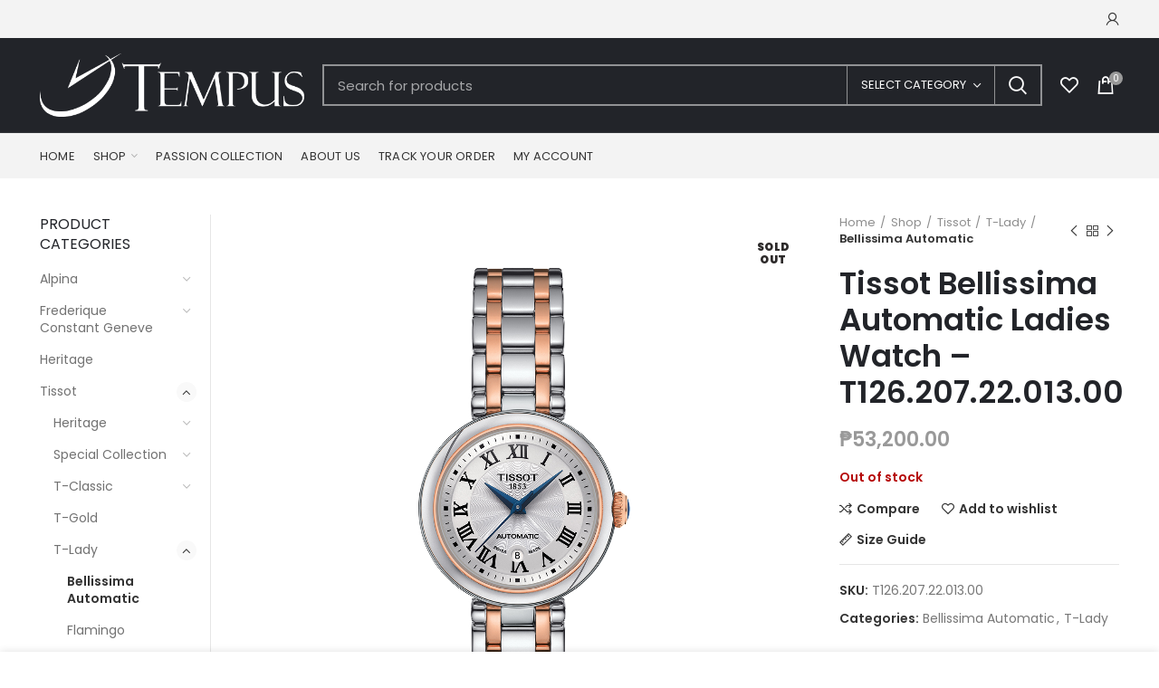

--- FILE ---
content_type: text/html; charset=UTF-8
request_url: https://www.tempus.com.ph/shop/tissot-bellissima-automatic-ladies-automatic-watch-t126-207-22-013-00/
body_size: 201716
content:
<!DOCTYPE html>
<html lang="en-US">
<head>
	<meta charset="UTF-8">
	<meta name="viewport" content="width=device-width, initial-scale=1.0, maximum-scale=1.0, user-scalable=no">
	<link rel="profile" href="http://gmpg.org/xfn/11">
	<link rel="pingback" href="https://www.tempus.com.ph/xmlrpc.php">

    <!-- Global site tag (gtag.js) - Google Analytics -->
    <script async src="https://www.googletagmanager.com/gtag/js?id=UA-101791545-1"></script>
    <script>
      window.dataLayer = window.dataLayer || [];
      function gtag(){dataLayer.push(arguments);}
      gtag('js', new Date());
    
      gtag('config', 'UA-101791545-1');
    </script>


	<title>Tissot Bellissima Automatic Ladies Watch &#8211; T126.207.22.013.00 &#8211; Tempus Boutique</title>
<meta name='robots' content='max-image-preview:large' />
<link rel='dns-prefetch' href='//fonts.googleapis.com' />
<link rel='dns-prefetch' href='//s.w.org' />
<link rel='dns-prefetch' href='//www.googletagmanager.com' />
<link rel="alternate" type="application/rss+xml" title="Tempus Boutique &raquo; Feed" href="https://www.tempus.com.ph/feed/" />
<link rel="alternate" type="application/rss+xml" title="Tempus Boutique &raquo; Comments Feed" href="https://www.tempus.com.ph/comments/feed/" />
<link rel="alternate" type="application/rss+xml" title="Tempus Boutique &raquo; Tissot Bellissima Automatic Ladies Watch &#8211; T126.207.22.013.00 Comments Feed" href="https://www.tempus.com.ph/shop/tissot-bellissima-automatic-ladies-automatic-watch-t126-207-22-013-00/feed/" />
<link rel='stylesheet' id='berocket_products_label_style-css'  href='https://www.tempus.com.ph/wp-content/plugins/advanced-product-labels-for-woocommerce/css/frontend.css?ver=1.2.3.8' type='text/css' media='all' />
<style id='berocket_products_label_style-inline-css' type='text/css'>

        .berocket_better_labels:before,
        .berocket_better_labels:after {
            clear: both;
            content: " ";
            display: block;
        }
        .berocket_better_labels.berocket_better_labels_image {
            position: absolute!important;
            top: 0px!important;
            bottom: 0px!important;
            left: 0px!important;
            right: 0px!important;
            pointer-events: none;
        }
        .berocket_better_labels.berocket_better_labels_image * {
            pointer-events: none;
        }
        .berocket_better_labels.berocket_better_labels_image img,
        .berocket_better_labels.berocket_better_labels_image .fa,
        .berocket_better_labels.berocket_better_labels_image .berocket_color_label,
        .berocket_better_labels.berocket_better_labels_image .berocket_image_background,
        .berocket_better_labels .berocket_better_labels_line .br_alabel,
        .berocket_better_labels .berocket_better_labels_line .br_alabel span {
            pointer-events: all;
        }
        .berocket_better_labels .berocket_color_label,
        .br_alabel .berocket_color_label {
            width: 100%;
            height: 100%;
            display: block;
        }
        .berocket_better_labels .berocket_better_labels_position_left {
            text-align:left;
            float: left;
            clear: left;
        }
        .berocket_better_labels .berocket_better_labels_position_center {
            text-align:center;
        }
        .berocket_better_labels .berocket_better_labels_position_right {
            text-align:right;
            float: right;
            clear: right;
        }
        .berocket_better_labels.berocket_better_labels_label {
            clear: both
        }
        .berocket_better_labels .berocket_better_labels_line {
            line-height: 1px;
        }
        .berocket_better_labels.berocket_better_labels_label .berocket_better_labels_line {
            clear: none;
        }
        .berocket_better_labels .berocket_better_labels_position_left .berocket_better_labels_line {
            clear: left;
        }
        .berocket_better_labels .berocket_better_labels_position_right .berocket_better_labels_line {
            clear: right;
        }
        .berocket_better_labels .berocket_better_labels_line .br_alabel {
            display: inline-block;
            position: relative;
            top: 0!important;
            left: 0!important;
            right: 0!important;
            line-height: 1px;
        }
</style>
<link rel='stylesheet' id='wc-blocks-vendors-style-css'  href='https://www.tempus.com.ph/wp-content/plugins/woocommerce/packages/woocommerce-blocks/build/wc-blocks-vendors-style.css?ver=10.0.6' type='text/css' media='all' />
<link rel='stylesheet' id='wc-blocks-style-css'  href='https://www.tempus.com.ph/wp-content/plugins/woocommerce/packages/woocommerce-blocks/build/wc-blocks-style.css?ver=10.0.6' type='text/css' media='all' />
<link rel='stylesheet' id='advanced-flat-rate-shipping-for-woocommerce-css'  href='https://www.tempus.com.ph/wp-content/plugins/advanced-flat-rate-shipping-for-woocommerce/public/css/advanced-flat-rate-shipping-for-woocommerce-public.css?ver=3.0.4' type='text/css' media='all' />
<link rel='stylesheet' id='font-awesome-min-css'  href='https://www.tempus.com.ph/wp-content/plugins/advanced-flat-rate-shipping-for-woocommerce/public/css/font-awesome.min.css?ver=3.0.4' type='text/css' media='all' />
<style id='woocommerce-inline-inline-css' type='text/css'>
.woocommerce form .form-row .required { visibility: visible; }
</style>
<link rel='stylesheet' id='js_composer_front-css'  href='https://www.tempus.com.ph/wp-content/plugins/js_composer/assets/css/js_composer.min.css?ver=6.9.0' type='text/css' media='all' />
<link rel='stylesheet' id='bootstrap-css'  href='https://www.tempus.com.ph/wp-content/themes/woodmart/css/bootstrap.min.css?ver=5.3.6' type='text/css' media='all' />
<link rel='stylesheet' id='woodmart-style-css'  href='https://www.tempus.com.ph/wp-content/themes/woodmart/style.min.css?ver=5.3.6' type='text/css' media='all' />
<link rel='stylesheet' id='xts-style-theme_settings_default-css'  href='https://www.tempus.com.ph/wp-content/uploads/2022/04/xts-theme_settings_default-1649212101.css?ver=5.3.6' type='text/css' media='all' />
<link rel='stylesheet' id='child-style-css'  href='https://www.tempus.com.ph/wp-content/themes/woodmart-child/style.css?ver=5.3.6' type='text/css' media='all' />
<link rel='stylesheet' id='xts-google-fonts-css'  href='//fonts.googleapis.com/css?family=Poppins%3A100%2C100italic%2C200%2C200italic%2C300%2C300italic%2C400%2C400italic%2C500%2C500italic%2C600%2C600italic%2C700%2C700italic%2C800%2C800italic%2C900%2C900italic&#038;ver=5.3.6' type='text/css' media='all' />
<script type="text/template" id="tmpl-variation-template">
	<div class="woocommerce-variation-description">{{{ data.variation.variation_description }}}</div>
	<div class="woocommerce-variation-price">{{{ data.variation.price_html }}}</div>
	<div class="woocommerce-variation-availability">{{{ data.variation.availability_html }}}</div>
</script>
<script type="text/template" id="tmpl-unavailable-variation-template">
	<p>Sorry, this product is unavailable. Please choose a different combination.</p>
</script>
<script type='text/javascript' src='https://www.tempus.com.ph/wp-includes/js/jquery/jquery.min.js?ver=3.6.0' id='jquery-core-js'></script>
<script type='text/javascript' src='https://www.tempus.com.ph/wp-includes/js/jquery/jquery-migrate.min.js?ver=3.3.2' id='jquery-migrate-js'></script>
<script type='text/javascript' id='advanced-flat-rate-shipping-for-woocommerce-js-extra'>
/* <![CDATA[ */
var my_ajax_object = {"ajax_url":"https:\/\/www.tempus.com.ph\/wp-admin\/admin-ajax.php"};
/* ]]> */
</script>
<script type='text/javascript' src='https://www.tempus.com.ph/wp-content/plugins/advanced-flat-rate-shipping-for-woocommerce/public/js/advanced-flat-rate-shipping-for-woocommerce-public.js?ver=3.0.4' id='advanced-flat-rate-shipping-for-woocommerce-js'></script>
<script type='text/javascript' src='https://www.tempus.com.ph/wp-content/plugins/woocommerce/assets/js/jquery-blockui/jquery.blockUI.min.js?ver=2.7.0-wc.7.7.2' id='jquery-blockui-js'></script>
<script type='text/javascript' id='wc-add-to-cart-js-extra'>
/* <![CDATA[ */
var wc_add_to_cart_params = {"ajax_url":"\/wp-admin\/admin-ajax.php","wc_ajax_url":"\/?wc-ajax=%%endpoint%%","i18n_view_cart":"View cart","cart_url":"https:\/\/www.tempus.com.ph\/shopping-cart\/","is_cart":"","cart_redirect_after_add":"no"};
/* ]]> */
</script>
<script type='text/javascript' src='https://www.tempus.com.ph/wp-content/plugins/woocommerce/assets/js/frontend/add-to-cart.min.js?ver=7.7.2' id='wc-add-to-cart-js'></script>
<script type='text/javascript' src='https://www.tempus.com.ph/wp-content/plugins/js_composer/assets/js/vendors/woocommerce-add-to-cart.js?ver=6.9.0' id='vc_woocommerce-add-to-cart-js-js'></script>
<script type='text/javascript' src='https://www.tempus.com.ph/wp-content/themes/woodmart/js/device.min.js?ver=5.3.6' id='woodmart-device-js'></script>
<link rel="https://api.w.org/" href="https://www.tempus.com.ph/wp-json/" /><link rel="alternate" type="application/json" href="https://www.tempus.com.ph/wp-json/wp/v2/product/16702" /><link rel="EditURI" type="application/rsd+xml" title="RSD" href="https://www.tempus.com.ph/xmlrpc.php?rsd" />
<link rel="wlwmanifest" type="application/wlwmanifest+xml" href="https://www.tempus.com.ph/wp-includes/wlwmanifest.xml" /> 
<meta name="generator" content="WordPress 6.0.11" />
<meta name="generator" content="WooCommerce 7.7.2" />
<link rel="canonical" href="https://www.tempus.com.ph/shop/tissot-bellissima-automatic-ladies-automatic-watch-t126-207-22-013-00/" />
<link rel='shortlink' href='https://www.tempus.com.ph/?p=16702' />
<link rel="alternate" type="application/json+oembed" href="https://www.tempus.com.ph/wp-json/oembed/1.0/embed?url=https%3A%2F%2Fwww.tempus.com.ph%2Fshop%2Ftissot-bellissima-automatic-ladies-automatic-watch-t126-207-22-013-00%2F" />
<link rel="alternate" type="text/xml+oembed" href="https://www.tempus.com.ph/wp-json/oembed/1.0/embed?url=https%3A%2F%2Fwww.tempus.com.ph%2Fshop%2Ftissot-bellissima-automatic-ladies-automatic-watch-t126-207-22-013-00%2F&#038;format=xml" />
<style>.product .images {position: relative;}</style><meta name="generator" content="Site Kit by Google 1.170.0" /><meta name="theme-color" content="">	<noscript><style>.woocommerce-product-gallery{ opacity: 1 !important; }</style></noscript>
	
<!-- Facebook Pixel Code -->
<script type='text/javascript'>
!function(f,b,e,v,n,t,s){if(f.fbq)return;n=f.fbq=function(){n.callMethod?
n.callMethod.apply(n,arguments):n.queue.push(arguments)};if(!f._fbq)f._fbq=n;
n.push=n;n.loaded=!0;n.version='2.0';n.queue=[];t=b.createElement(e);t.async=!0;
t.src=v;s=b.getElementsByTagName(e)[0];s.parentNode.insertBefore(t,s)}(window,
document,'script','https://connect.facebook.net/en_US/fbevents.js');
</script>
<!-- End Facebook Pixel Code -->
<script type='text/javascript'>
  fbq('init', '526247891974391', {}, {
    "agent": "wordpress-6.0.11-3.0.6"
});
</script><script type='text/javascript'>
  fbq('track', 'PageView', []);
</script>
<!-- Facebook Pixel Code -->
<noscript>
<img height="1" width="1" style="display:none" alt="fbpx"
src="https://www.facebook.com/tr?id=526247891974391&ev=PageView&noscript=1" />
</noscript>
<!-- End Facebook Pixel Code -->
			<script  type="text/javascript">
				!function(f,b,e,v,n,t,s){if(f.fbq)return;n=f.fbq=function(){n.callMethod?
					n.callMethod.apply(n,arguments):n.queue.push(arguments)};if(!f._fbq)f._fbq=n;
					n.push=n;n.loaded=!0;n.version='2.0';n.queue=[];t=b.createElement(e);t.async=!0;
					t.src=v;s=b.getElementsByTagName(e)[0];s.parentNode.insertBefore(t,s)}(window,
					document,'script','https://connect.facebook.net/en_US/fbevents.js');
			</script>
			<!-- WooCommerce Facebook Integration Begin -->
			<script  type="text/javascript">

				fbq('init', '526247891974391', {}, {
    "agent": "woocommerce-7.7.2-2.6.19"
});

				fbq( 'track', 'PageView', {
    "source": "woocommerce",
    "version": "7.7.2",
    "pluginVersion": "2.6.19"
} );

				document.addEventListener( 'DOMContentLoaded', function() {
					jQuery && jQuery( function( $ ) {
						// Insert placeholder for events injected when a product is added to the cart through AJAX.
						$( document.body ).append( '<div class=\"wc-facebook-pixel-event-placeholder\"></div>' );
					} );
				}, false );

			</script>
			<!-- WooCommerce Facebook Integration End -->
			<meta name="generator" content="Powered by WPBakery Page Builder - drag and drop page builder for WordPress."/>
<meta name="generator" content="Powered by Slider Revolution 6.5.25 - responsive, Mobile-Friendly Slider Plugin for WordPress with comfortable drag and drop interface." />
<link rel="icon" href="https://www.tempus.com.ph/wp-content/uploads/2020/10/cropped-tempus-home-logo-favicon-1-32x32.png" sizes="32x32" />
<link rel="icon" href="https://www.tempus.com.ph/wp-content/uploads/2020/10/cropped-tempus-home-logo-favicon-1-192x192.png" sizes="192x192" />
<link rel="apple-touch-icon" href="https://www.tempus.com.ph/wp-content/uploads/2020/10/cropped-tempus-home-logo-favicon-1-180x180.png" />
<meta name="msapplication-TileImage" content="https://www.tempus.com.ph/wp-content/uploads/2020/10/cropped-tempus-home-logo-favicon-1-270x270.png" />
<script>function setREVStartSize(e){
			//window.requestAnimationFrame(function() {
				window.RSIW = window.RSIW===undefined ? window.innerWidth : window.RSIW;
				window.RSIH = window.RSIH===undefined ? window.innerHeight : window.RSIH;
				try {
					var pw = document.getElementById(e.c).parentNode.offsetWidth,
						newh;
					pw = pw===0 || isNaN(pw) || (e.l=="fullwidth" || e.layout=="fullwidth") ? window.RSIW : pw;
					e.tabw = e.tabw===undefined ? 0 : parseInt(e.tabw);
					e.thumbw = e.thumbw===undefined ? 0 : parseInt(e.thumbw);
					e.tabh = e.tabh===undefined ? 0 : parseInt(e.tabh);
					e.thumbh = e.thumbh===undefined ? 0 : parseInt(e.thumbh);
					e.tabhide = e.tabhide===undefined ? 0 : parseInt(e.tabhide);
					e.thumbhide = e.thumbhide===undefined ? 0 : parseInt(e.thumbhide);
					e.mh = e.mh===undefined || e.mh=="" || e.mh==="auto" ? 0 : parseInt(e.mh,0);
					if(e.layout==="fullscreen" || e.l==="fullscreen")
						newh = Math.max(e.mh,window.RSIH);
					else{
						e.gw = Array.isArray(e.gw) ? e.gw : [e.gw];
						for (var i in e.rl) if (e.gw[i]===undefined || e.gw[i]===0) e.gw[i] = e.gw[i-1];
						e.gh = e.el===undefined || e.el==="" || (Array.isArray(e.el) && e.el.length==0)? e.gh : e.el;
						e.gh = Array.isArray(e.gh) ? e.gh : [e.gh];
						for (var i in e.rl) if (e.gh[i]===undefined || e.gh[i]===0) e.gh[i] = e.gh[i-1];
											
						var nl = new Array(e.rl.length),
							ix = 0,
							sl;
						e.tabw = e.tabhide>=pw ? 0 : e.tabw;
						e.thumbw = e.thumbhide>=pw ? 0 : e.thumbw;
						e.tabh = e.tabhide>=pw ? 0 : e.tabh;
						e.thumbh = e.thumbhide>=pw ? 0 : e.thumbh;
						for (var i in e.rl) nl[i] = e.rl[i]<window.RSIW ? 0 : e.rl[i];
						sl = nl[0];
						for (var i in nl) if (sl>nl[i] && nl[i]>0) { sl = nl[i]; ix=i;}
						var m = pw>(e.gw[ix]+e.tabw+e.thumbw) ? 1 : (pw-(e.tabw+e.thumbw)) / (e.gw[ix]);
						newh =  (e.gh[ix] * m) + (e.tabh + e.thumbh);
					}
					var el = document.getElementById(e.c);
					if (el!==null && el) el.style.height = newh+"px";
					el = document.getElementById(e.c+"_wrapper");
					if (el!==null && el) {
						el.style.height = newh+"px";
						el.style.display = "block";
					}
				} catch(e){
					console.log("Failure at Presize of Slider:" + e)
				}
			//});
		  };</script>
<style>		
		
		</style><noscript><style> .wpb_animate_when_almost_visible { opacity: 1; }</style></noscript>			<style data-type="wd-style-default_header">
				@media (min-width: 1025px) {
	.whb-top-bar-inner {
		height: 42px;
	}
	
	.whb-general-header-inner {
		height: 104px;
	}
	
	.whb-header-bottom-inner {
		height: 50px;
	}
	
	.whb-sticked .whb-top-bar-inner {
		height: 40px;
	}
	
	.whb-sticked .whb-general-header-inner {
		height: 60px;
	}
	
	.whb-sticked .whb-header-bottom-inner {
		height: 50px;
	}
	
	/* HEIGHT OF HEADER CLONE */
	.whb-clone .whb-general-header-inner {
		height: 50px;
	}
	
	/* HEADER OVERCONTENT */
	.woodmart-header-overcontent .title-size-small {
		padding-top: 217px;
	}
	
	.woodmart-header-overcontent .title-size-default {
		padding-top: 257px;
	}
	
	.woodmart-header-overcontent .title-size-large {
		padding-top: 297px;
	}
	
	/* HEADER OVERCONTENT WHEN SHOP PAGE TITLE TURN OFF  */
	.woodmart-header-overcontent .without-title.title-size-small {
		padding-top: 197px;
	}
	
	.woodmart-header-overcontent .without-title.title-size-default {
		padding-top: 232px;
	}
	
	.woodmart-header-overcontent .without-title.title-size-large {
		padding-top: 257px;
	}
	
	/* HEADER OVERCONTENT ON SINGLE PRODUCT */
	.single-product .whb-overcontent:not(.whb-custom-header) {
		padding-top: 197px;
	}
	
	/* HEIGHT OF LOGO IN TOP BAR */
	.whb-top-bar .woodmart-logo img {
		max-height: 42px;
	}
	
	.whb-sticked .whb-top-bar .woodmart-logo img {
		max-height: 40px;
	}
	
	/* HEIGHT OF LOGO IN GENERAL HEADER */
	.whb-general-header .woodmart-logo img {
		max-height: 104px;
	}
	
	.whb-sticked .whb-general-header .woodmart-logo img {
		max-height: 60px;
	}
	
	/* HEIGHT OF LOGO IN BOTTOM HEADER */
	.whb-header-bottom .woodmart-logo img {
		max-height: 50px;
	}
	
	.whb-sticked .whb-header-bottom .woodmart-logo img {
		max-height: 50px;
	}
	
	/* HEIGHT OF LOGO IN HEADER CLONE */
	.whb-clone .whb-general-header .woodmart-logo img {
		max-height: 50px;
	}
	
	/* HEIGHT OF HEADER BUILDER ELEMENTS */
	/* HEIGHT ELEMENTS IN TOP BAR */
	.whb-top-bar .wd-tools-element > a,
	.whb-top-bar .main-nav .item-level-0 > a,
	.whb-top-bar .whb-secondary-menu .item-level-0 > a,
	.whb-top-bar .categories-menu-opener,
	.whb-top-bar .menu-opener,
	.whb-top-bar .whb-divider-stretch:before,
	.whb-top-bar form.woocommerce-currency-switcher-form .dd-selected,
	.whb-top-bar .whb-text-element .wcml-dropdown a.wcml-cs-item-toggle {
		height: 42px;
	}
	
	.whb-sticked .whb-top-bar .wd-tools-element > a,
	.whb-sticked .whb-top-bar .main-nav .item-level-0 > a,
	.whb-sticked .whb-top-bar .whb-secondary-menu .item-level-0 > a,
	.whb-sticked .whb-top-bar .categories-menu-opener,
	.whb-sticked .whb-top-bar .menu-opener,
	.whb-sticked .whb-top-bar .whb-divider-stretch:before,
	.whb-sticked .whb-top-bar form.woocommerce-currency-switcher-form .dd-selected,
	.whb-sticked .whb-top-bar .whb-text-element .wcml-dropdown a.wcml-cs-item-toggle {
		height: 40px;
	}
	
	/* HEIGHT ELEMENTS IN GENERAL HEADER */
	.whb-general-header .whb-divider-stretch:before,
	.whb-general-header .navigation-style-bordered .item-level-0 > a {
		height: 104px;
	}
	
	.whb-sticked:not(.whb-clone) .whb-general-header .whb-divider-stretch:before,
	.whb-sticked:not(.whb-clone) .whb-general-header .navigation-style-bordered .item-level-0 > a {
		height: 60px;
	}
	
	.whb-sticked:not(.whb-clone) .whb-general-header .woodmart-search-dropdown,
	.whb-sticked:not(.whb-clone) .whb-general-header .dropdown-cart,
	.whb-sticked:not(.whb-clone) .whb-general-header .woodmart-navigation:not(.vertical-navigation):not(.navigation-style-bordered) .sub-menu-dropdown {
		margin-top: 10px;
	}
	
	.whb-sticked:not(.whb-clone) .whb-general-header .woodmart-search-dropdown:after,
	.whb-sticked:not(.whb-clone) .whb-general-header .dropdown-cart:after,
	.whb-sticked:not(.whb-clone) .whb-general-header .woodmart-navigation:not(.vertical-navigation):not(.navigation-style-bordered) .sub-menu-dropdown:after {
		height: 10px;
	}
	
	/* HEIGHT ELEMENTS IN BOTTOM HEADER */
	.whb-header-bottom .wd-tools-element > a,
	.whb-header-bottom .main-nav .item-level-0 > a,
	.whb-header-bottom .whb-secondary-menu .item-level-0 > a,
	.whb-header-bottom .categories-menu-opener,
	.whb-header-bottom .menu-opener,
	.whb-header-bottom .whb-divider-stretch:before,
	.whb-header-bottom form.woocommerce-currency-switcher-form .dd-selected,
	.whb-header-bottom .whb-text-element .wcml-dropdown a.wcml-cs-item-toggle {
		height: 50px;
	}
	
	.whb-header-bottom.whb-border-fullwidth .menu-opener {
		height: 51px;
		margin-top: -1px;
		margin-bottom: -0px;
	}
	
	.whb-header-bottom.whb-border-boxed .menu-opener {
		height: 51px;
		margin-top: -1px;
		margin-bottom: -0px;
	}
	
	.whb-sticked .whb-header-bottom .wd-tools-element > a,
	.whb-sticked .whb-header-bottom .main-nav .item-level-0 > a,
	.whb-sticked .whb-header-bottom .whb-secondary-menu .item-level-0 > a,
	.whb-sticked .whb-header-bottom .categories-menu-opener,
	.whb-sticked .whb-header-bottom .whb-divider-stretch:before,
	.whb-sticked .whb-header-bottom form.woocommerce-currency-switcher-form .dd-selected,
	.whb-sticked .whb-header-bottom .whb-text-element .wcml-dropdown a.wcml-cs-item-toggle {
		height: 50px;
	}
	
	.whb-sticked .whb-header-bottom.whb-border-fullwidth .menu-opener {
		height: 51px;
	}
	
	.whb-sticked .whb-header-bottom.whb-border-boxed .menu-opener {
		height: 51px;
	}
	
	.whb-sticky-shadow.whb-sticked .whb-header-bottom .menu-opener {
		height: 51px;
		margin-bottom:0;
	}
	
	/* HEIGHT ELEMENTS IN HEADER CLONE */
	.whb-clone .wd-tools-element > a,
	.whb-clone .main-nav .item-level-0 > a,
	.whb-clone .whb-secondary-menu .item-level-0 > a,
	.whb-clone .categories-menu-opener,
	.whb-clone .menu-opener,
	.whb-clone .whb-divider-stretch:before,
	.whb-clone .navigation-style-bordered .item-level-0 > a,
	.whb-clone form.woocommerce-currency-switcher-form .dd-selected,
	.whb-clone .whb-text-element .wcml-dropdown a.wcml-cs-item-toggle {
		height: 50px;
	}
}

@media (max-width: 1024px) {
	.whb-top-bar-inner {
		height: 0px;
	}
	
	.whb-general-header-inner {
		height: 91px;
	}
	
	.whb-header-bottom-inner {
		height: 0px;
	}
	
	/* HEIGHT OF HEADER CLONE */
	.whb-clone .whb-general-header-inner {
		height: 91px;
	}
	
	/* HEADER OVERCONTENT */
	.woodmart-header-overcontent .page-title {
		padding-top: 107px;
	}
	
	/* HEADER OVERCONTENT WHEN SHOP PAGE TITLE TURN OFF  */
	.woodmart-header-overcontent .without-title.title-shop {
		padding-top: 92px;
	}
	
	/* HEADER OVERCONTENT ON SINGLE PRODUCT */
	.single-product .whb-overcontent:not(.whb-custom-header) {
		padding-top: 92px;
	}
	
	/* HEIGHT OF LOGO IN TOP BAR */
	.whb-top-bar .woodmart-logo img {
		max-height: 0px;
	}
	
	/* HEIGHT OF LOGO IN GENERAL HEADER */
	.whb-general-header .woodmart-logo img {
		max-height: 91px;
	}
	
	/* HEIGHT OF LOGO IN BOTTOM HEADER */
	.whb-header-bottom .woodmart-logo img {
		max-height: 0px;
	}
	
	/* HEIGHT OF LOGO IN HEADER CLONE */
	.whb-clone .whb-general-header .woodmart-logo img {
		max-height: 91px;
	}
	
	/* HEIGHT OF HEADER BULDER ELEMENTS */
	/* HEIGHT ELEMENTS IN TOP BAR */
	.whb-top-bar .wd-tools-element > a,
	.whb-top-bar .main-nav .item-level-0 > a,
	.whb-top-bar .whb-secondary-menu .item-level-0 > a,
	.whb-top-bar .categories-menu-opener,
	.whb-top-bar .whb-divider-stretch:before,
	.whb-top-bar form.woocommerce-currency-switcher-form .dd-selected,
	.whb-top-bar .whb-text-element .wcml-dropdown a.wcml-cs-item-toggle {
		height: 0px;
	}
	
	/* HEIGHT ELEMENTS IN GENERAL HEADER */
	.whb-general-header .wd-tools-element > a,
	.whb-general-header .main-nav .item-level-0 > a,
	.whb-general-header .whb-secondary-menu .item-level-0 > a,
	.whb-general-header .categories-menu-opener,
	.whb-general-header .whb-divider-stretch:before,
	.whb-general-header form.woocommerce-currency-switcher-form .dd-selected,
	.whb-general-header .whb-text-element .wcml-dropdown a.wcml-cs-item-toggle {
		height: 91px;
	}
	
	/* HEIGHT ELEMENTS IN BOTTOM HEADER */
	.whb-header-bottom .wd-tools-element > a,
	.whb-header-bottom .main-nav .item-level-0 > a,
	.whb-header-bottom .whb-secondary-menu .item-level-0 > a,
	.whb-header-bottom .categories-menu-opener,
	.whb-header-bottom .whb-divider-stretch:before,
	.whb-header-bottom form.woocommerce-currency-switcher-form .dd-selected,
	.whb-header-bottom .whb-text-element .wcml-dropdown a.wcml-cs-item-toggle {
		height: 0px;
	}
	
	/* HEIGHT ELEMENTS IN HEADER CLONE */
	.whb-clone .wd-tools-element > a,
	.whb-clone .main-nav .item-level-0 > a,
	.whb-clone .whb-secondary-menu .item-level-0 > a,
	.whb-clone .categories-menu-opener,
	.whb-clone .menu-opener,
	.whb-clone .whb-divider-stretch:before,
	.whb-clone form.woocommerce-currency-switcher-form .dd-selected,
	.whb-clone .whb-text-element .wcml-dropdown a.wcml-cs-item-toggle {
		height: 91px;
	}
}

.whb-top-bar {
	background-color: rgba(243, 243, 243, 1);border-bottom-style: solid;
}

.whb-general-header {
	background-color: rgba(34, 36, 41, 1);border-color: rgba(129, 129, 129, 0.2);border-bottom-width: 1px;border-bottom-style: solid;
}

.whb-header-bottom {
	background-color: rgba(243, 243, 243, 1);border-bottom-style: solid;
}
			</style>
			</head>

<body class="product-template-default single single-product postid-16702 theme-woodmart woocommerce woocommerce-page woocommerce-no-js wrapper-full-width form-style-underlined form-border-width-2 woodmart-product-design-default woodmart-product-sticky-on categories-accordion-on woodmart-archive-shop woodmart-ajax-shop-on offcanvas-sidebar-mobile offcanvas-sidebar-tablet notifications-sticky btns-default-flat btns-default-dark btns-default-hover-light btns-shop-flat btns-shop-light btns-shop-hover-dark btns-accent-flat btns-accent-light btns-accent-hover-dark wpb-js-composer js-comp-ver-6.9.0 vc_responsive">

	
		
	<div class="website-wrapper">

		
			<!-- HEADER -->
							<header class="whb-header whb-sticky-shadow whb-scroll-stick whb-sticky-real">
					<div class="whb-main-header">
	
<div class="whb-row whb-top-bar whb-not-sticky-row whb-with-bg whb-without-border whb-color-dark whb-flex-flex-middle whb-hidden-mobile">
	<div class="container">
		<div class="whb-flex-row whb-top-bar-inner">
			<div class="whb-column whb-col-left whb-visible-lg whb-empty-column">
	</div>
<div class="whb-column whb-col-center whb-visible-lg whb-empty-column">
	</div>
<div class="whb-column whb-col-right whb-visible-lg">
	<div class="woodmart-header-links woodmart-navigation menu-simple-dropdown wd-tools-element item-event-hover  my-account-with-icon">
			<a href="https://www.tempus.com.ph/my-account/" title="My account">
			<span class="wd-tools-icon">
							</span>
			<span class="wd-tools-text">
				Login / Register			</span>
		</a>
		
		
					<div class="sub-menu-dropdown menu-item-register color-scheme-dark">
						<div class="login-dropdown-inner">
							<h3 class="login-title"><span>Sign in</span><a class="create-account-link" href="https://www.tempus.com.ph/my-account/?action=register">Create an Account</a></h3>
										<form method="post" class="login woocommerce-form woocommerce-form-login " action="https://www.tempus.com.ph/my-account/" >

				
				
				<p class="woocommerce-FormRow woocommerce-FormRow--wide form-row form-row-wide form-row-username">
					<label for="username">Username or email&nbsp;<span class="required">*</span></label>
					<input type="text" class="woocommerce-Input woocommerce-Input--text input-text" name="username" id="username" autocomplete="username" value="" />
				</p>
				<p class="woocommerce-FormRow woocommerce-FormRow--wide form-row form-row-wide form-row-password">
					<label for="password">Password&nbsp;<span class="required">*</span></label>
					<input class="woocommerce-Input woocommerce-Input--text input-text" type="password" name="password" id="password" autocomplete="current-password" />
				</p>

				
				<p class="form-row">
					<input type="hidden" id="woocommerce-login-nonce" name="woocommerce-login-nonce" value="bed39a2f32" /><input type="hidden" name="_wp_http_referer" value="/shop/tissot-bellissima-automatic-ladies-automatic-watch-t126-207-22-013-00/" />										<button type="submit" class="button woocommerce-button woocommerce-form-login__submit" name="login" value="Log in">Log in</button>
				</p>

				<div class="login-form-footer">
					<a href="https://www.tempus.com.ph/my-account/lost-password/" class="woocommerce-LostPassword lost_password">Lost your password?</a>
					<label class="woocommerce-form__label woocommerce-form__label-for-checkbox woocommerce-form-login__rememberme">
						<input class="woocommerce-form__input woocommerce-form__input-checkbox" name="rememberme" type="checkbox" value="forever" /> <span>Remember me</span>
					</label>
				</div>
				
				
				
			</form>

		
						</div>
					</div>
					</div>
</div>
<div class="whb-column whb-col-mobile whb-hidden-lg whb-empty-column">
	</div>
		</div>
	</div>
</div>

<div class="whb-row whb-general-header whb-sticky-row whb-with-bg whb-border-fullwidth whb-color-light whb-flex-flex-middle">
	<div class="container">
		<div class="whb-flex-row whb-general-header-inner">
			<div class="whb-column whb-col-left whb-visible-lg">
	<div class="site-logo">
	<div class="woodmart-logo-wrap switch-logo-enable">
		<a href="https://www.tempus.com.ph/" class="woodmart-logo woodmart-main-logo" rel="home">
			<img src="https://www.tempus.com.ph/wp-content/uploads/2020/10/tempus-home-logo-light.png" alt="Tempus Boutique" style="max-width: 292px;" />		</a>
								<a href="https://www.tempus.com.ph/" class="woodmart-logo woodmart-sticky-logo" rel="home">
				<img src="https://www.tempus.com.ph/wp-content/uploads/2020/10/tempus-home-logo-light.png" alt="Tempus Boutique" style="max-width: 160px;" />			</a>
			</div>
</div>
</div>
<div class="whb-column whb-col-center whb-visible-lg">
				<div class="woodmart-search-form">
								<form role="search" method="get" class="searchform  has-categories-dropdown search-style-default woodmart-ajax-search" action="https://www.tempus.com.ph/"  data-thumbnail="1" data-price="1" data-post_type="product" data-count="20" data-sku="0" data-symbols_count="3">
					<input type="text" class="s" placeholder="Search for products" value="" name="s" />
					<input type="hidden" name="post_type" value="product">
								<div class="search-by-category input-dropdown">
				<div class="input-dropdown-inner woodmart-scroll-content">
					<input type="hidden" name="product_cat" value="0">
					<a href="#" data-val="0">Select category</a>
					<div class="list-wrapper woodmart-scroll">
						<ul class="woodmart-scroll-content">
							<li style="display:none;"><a href="#" data-val="0">Select category</a></li>
								<li class="cat-item cat-item-132"><a class="pf-value" href="https://www.tempus.com.ph/product-category/alpina/" data-val="alpina" data-title="Alpina" >Alpina</a>
<ul class='children'>
	<li class="cat-item cat-item-319"><a class="pf-value" href="https://www.tempus.com.ph/product-category/alpina/alpiner/" data-val="alpiner" data-title="Alpiner" >Alpiner</a>
	<ul class='children'>
	<li class="cat-item cat-item-321"><a class="pf-value" href="https://www.tempus.com.ph/product-category/alpina/alpiner/alpiner-4/" data-val="alpiner-4" data-title="Alpiner 4" >Alpiner 4</a>
</li>
	<li class="cat-item cat-item-133"><a class="pf-value" href="https://www.tempus.com.ph/product-category/alpina/alpiner/alpinerx/" data-val="alpinerx" data-title="Alpiner X" >Alpiner X</a>
</li>
	<li class="cat-item cat-item-566"><a class="pf-value" href="https://www.tempus.com.ph/product-category/alpina/alpiner/automatic/" data-val="automatic" data-title="Automatic" >Automatic</a>
</li>
	<li class="cat-item cat-item-1436"><a class="pf-value" href="https://www.tempus.com.ph/product-category/alpina/alpiner/extreme/" data-val="extreme" data-title="Extreme" >Extreme</a>
</li>
	<li class="cat-item cat-item-1435"><a class="pf-value" href="https://www.tempus.com.ph/product-category/alpina/alpiner/heritage-alpiner/" data-val="heritage-alpiner" data-title="Heritage" >Heritage</a>
</li>
	<li class="cat-item cat-item-320"><a class="pf-value" href="https://www.tempus.com.ph/product-category/alpina/alpiner/alpiner-quartz/" data-val="alpiner-quartz" data-title="Quartz" >Quartz</a>
</li>
	<li class="cat-item cat-item-322"><a class="pf-value" href="https://www.tempus.com.ph/product-category/alpina/alpiner/alpiner-regulator/" data-val="alpiner-regulator" data-title="Regulator" >Regulator</a>
</li>
	<li class="cat-item cat-item-568"><a class="pf-value" href="https://www.tempus.com.ph/product-category/alpina/alpiner/smart-outdoor/" data-val="smart-outdoor" data-title="Smart Outdoor" >Smart Outdoor</a>
</li>
	</ul>
</li>
	<li class="cat-item cat-item-331"><a class="pf-value" href="https://www.tempus.com.ph/product-category/alpina/comtesse/" data-val="comtesse" data-title="Comtesse" >Comtesse</a>
</li>
	<li class="cat-item cat-item-324"><a class="pf-value" href="https://www.tempus.com.ph/product-category/alpina/seastrong/" data-val="seastrong" data-title="Seastrong" >Seastrong</a>
	<ul class='children'>
	<li class="cat-item cat-item-569"><a class="pf-value" href="https://www.tempus.com.ph/product-category/alpina/seastrong/diver-300-automatic/" data-val="diver-300-automatic" data-title="Diver 300" >Diver 300</a>
</li>
	<li class="cat-item cat-item-325"><a class="pf-value" href="https://www.tempus.com.ph/product-category/alpina/seastrong/seastrong-diver/" data-val="seastrong-diver" data-title="Diver Gyre" >Diver Gyre</a>
</li>
	</ul>
</li>
	<li class="cat-item cat-item-328"><a class="pf-value" href="https://www.tempus.com.ph/product-category/alpina/startimer/" data-val="startimer" data-title="Startimer" >Startimer</a>
	<ul class='children'>
	<li class="cat-item cat-item-565"><a class="pf-value" href="https://www.tempus.com.ph/product-category/alpina/startimer/heritage-startimer/" data-val="heritage-startimer" data-title="Heritage" >Heritage</a>
</li>
	<li class="cat-item cat-item-859"><a class="pf-value" href="https://www.tempus.com.ph/product-category/alpina/startimer/pilot/" data-val="pilot" data-title="Pilot" >Pilot</a>
</li>
	</ul>
</li>
</ul>
</li>
	<li class="cat-item cat-item-23"><a class="pf-value" href="https://www.tempus.com.ph/product-category/frederique-constant-geneve/" data-val="frederique-constant-geneve" data-title="Frederique Constant Geneve" >Frederique Constant Geneve</a>
<ul class='children'>
	<li class="cat-item cat-item-42"><a class="pf-value" href="https://www.tempus.com.ph/product-category/frederique-constant-geneve/classics/" data-val="classics" data-title="Classics Collection" >Classics Collection</a>
	<ul class='children'>
	<li class="cat-item cat-item-355"><a class="pf-value" href="https://www.tempus.com.ph/product-category/frederique-constant-geneve/classics/art-deco/" data-val="art-deco" data-title="Art Deco" >Art Deco</a>
</li>
	<li class="cat-item cat-item-354"><a class="pf-value" href="https://www.tempus.com.ph/product-category/frederique-constant-geneve/classics/carree/" data-val="carree" data-title="Carree" >Carree</a>
</li>
	<li class="cat-item cat-item-340"><a class="pf-value" href="https://www.tempus.com.ph/product-category/frederique-constant-geneve/classics/classic-automatic/" data-val="classic-automatic" data-title="Classic Automatic" >Classic Automatic</a>
</li>
	<li class="cat-item cat-item-346"><a class="pf-value" href="https://www.tempus.com.ph/product-category/frederique-constant-geneve/classics/classic-business-timer/" data-val="classic-business-timer" data-title="Classic Business Timer" >Classic Business Timer</a>
</li>
	<li class="cat-item cat-item-1202"><a class="pf-value" href="https://www.tempus.com.ph/product-category/frederique-constant-geneve/classics/classic-chronograph-quartz/" data-val="classic-chronograph-quartz" data-title="Classic Chronograph Quartz" >Classic Chronograph Quartz</a>
</li>
	<li class="cat-item cat-item-347"><a class="pf-value" href="https://www.tempus.com.ph/product-category/frederique-constant-geneve/classics/classic-delight/" data-val="classic-delight" data-title="Classic Delight" >Classic Delight</a>
</li>
	<li class="cat-item cat-item-342"><a class="pf-value" href="https://www.tempus.com.ph/product-category/frederique-constant-geneve/classics/classic-heart-beat/" data-val="classic-heart-beat" data-title="Classic Heart Beat" >Classic Heart Beat</a>
</li>
	<li class="cat-item cat-item-341"><a class="pf-value" href="https://www.tempus.com.ph/product-category/frederique-constant-geneve/classics/classic-index/" data-val="classic-index" data-title="Classic Index" >Classic Index</a>
</li>
	<li class="cat-item cat-item-1203"><a class="pf-value" href="https://www.tempus.com.ph/product-category/frederique-constant-geneve/classics/classic-index-automatic/" data-val="classic-index-automatic" data-title="Classic Index Automatic" >Classic Index Automatic</a>
</li>
	<li class="cat-item cat-item-1452"><a class="pf-value" href="https://www.tempus.com.ph/product-category/frederique-constant-geneve/classics/classic-index-business-timer/" data-val="classic-index-business-timer" data-title="Classic Index Business Timer" >Classic Index Business Timer</a>
</li>
	<li class="cat-item cat-item-1445"><a class="pf-value" href="https://www.tempus.com.ph/product-category/frederique-constant-geneve/classics/classic-persuasion-chronograph/" data-val="classic-persuasion-chronograph" data-title="Classic Persuasion Chronograph" >Classic Persuasion Chronograph</a>
</li>
	<li class="cat-item cat-item-1443"><a class="pf-value" href="https://www.tempus.com.ph/product-category/frederique-constant-geneve/classics/classic-premiere/" data-val="classic-premiere" data-title="Classic Premiere" >Classic Premiere</a>
</li>
	<li class="cat-item cat-item-343"><a class="pf-value" href="https://www.tempus.com.ph/product-category/frederique-constant-geneve/classics/classic-quartz/" data-val="classic-quartz" data-title="Classic Quartz" >Classic Quartz</a>
</li>
	<li class="cat-item cat-item-1438"><a class="pf-value" href="https://www.tempus.com.ph/product-category/frederique-constant-geneve/classics/classic-quartz-gmt/" data-val="classic-quartz-gmt" data-title="Classic Quartz GMT" >Classic Quartz GMT</a>
</li>
	<li class="cat-item cat-item-877"><a class="pf-value" href="https://www.tempus.com.ph/product-category/frederique-constant-geneve/classics/classic-quartz-ladies/" data-val="classic-quartz-ladies" data-title="Classic Quartz Ladies" >Classic Quartz Ladies</a>
</li>
	<li class="cat-item cat-item-1442"><a class="pf-value" href="https://www.tempus.com.ph/product-category/frederique-constant-geneve/classics/classics-elegance/" data-val="classics-elegance" data-title="Classics Elegance" >Classics Elegance</a>
</li>
	<li class="cat-item cat-item-1206"><a class="pf-value" href="https://www.tempus.com.ph/product-category/frederique-constant-geneve/classics/classics-index-automatic/" data-val="classics-index-automatic" data-title="Classics Index Automatic" >Classics Index Automatic</a>
</li>
	<li class="cat-item cat-item-907"><a class="pf-value" href="https://www.tempus.com.ph/product-category/frederique-constant-geneve/classics/clearvision-classic-index/" data-val="clearvision-classic-index" data-title="Clearvision &amp; Classic Index" >Clearvision &amp; Classic Index</a>
</li>
	<li class="cat-item cat-item-353"><a class="pf-value" href="https://www.tempus.com.ph/product-category/frederique-constant-geneve/classics/delight/" data-val="delight" data-title="Delight" >Delight</a>
</li>
	</ul>
</li>
	<li class="cat-item cat-item-334"><a class="pf-value" href="https://www.tempus.com.ph/product-category/frederique-constant-geneve/highlife/" data-val="highlife" data-title="HighLife" >HighLife</a>
	<ul class='children'>
	<li class="cat-item cat-item-1444"><a class="pf-value" href="https://www.tempus.com.ph/product-category/frederique-constant-geneve/highlife/heart-beat-automatic/" data-val="heart-beat-automatic" data-title="Heart Beat Automatic" >Heart Beat Automatic</a>
</li>
	<li class="cat-item cat-item-356"><a class="pf-value" href="https://www.tempus.com.ph/product-category/frederique-constant-geneve/highlife/highlife-automatic/" data-val="highlife-automatic" data-title="Highlife Automatic" >Highlife Automatic</a>
</li>
	<li class="cat-item cat-item-1449"><a class="pf-value" href="https://www.tempus.com.ph/product-category/frederique-constant-geneve/highlife/highlife-chronograph-automatic/" data-val="highlife-chronograph-automatic" data-title="Highlife Chronograph Automatic" >Highlife Chronograph Automatic</a>
</li>
	<li class="cat-item cat-item-1446"><a class="pf-value" href="https://www.tempus.com.ph/product-category/frederique-constant-geneve/highlife/highlife-ladies-automatic/" data-val="highlife-ladies-automatic" data-title="Highlife Ladies Automatic" >Highlife Ladies Automatic</a>
</li>
	<li class="cat-item cat-item-1439"><a class="pf-value" href="https://www.tempus.com.ph/product-category/frederique-constant-geneve/highlife/highlife-ladies-automatic-sparkling/" data-val="highlife-ladies-automatic-sparkling" data-title="Highlife Ladies Automatic Sparkling" >Highlife Ladies Automatic Sparkling</a>
</li>
	<li class="cat-item cat-item-1440"><a class="pf-value" href="https://www.tempus.com.ph/product-category/frederique-constant-geneve/highlife/highlife-worldtimer-manufacture/" data-val="highlife-worldtimer-manufacture" data-title="Highlife Worldtimer Manufacture" >Highlife Worldtimer Manufacture</a>
</li>
	</ul>
</li>
	<li class="cat-item cat-item-40"><a class="pf-value" href="https://www.tempus.com.ph/product-category/frederique-constant-geneve/ladies-automatic/" data-val="ladies-automatic" data-title="Ladies Automatic" >Ladies Automatic</a>
	<ul class='children'>
	<li class="cat-item cat-item-361"><a class="pf-value" href="https://www.tempus.com.ph/product-category/frederique-constant-geneve/ladies-automatic/double-heart-beat/" data-val="double-heart-beat" data-title="Double Heart Beat" >Double Heart Beat</a>
</li>
	<li class="cat-item cat-item-1211"><a class="pf-value" href="https://www.tempus.com.ph/product-category/frederique-constant-geneve/ladies-automatic/double-heart-beat-automatic/" data-val="double-heart-beat-automatic" data-title="Double Heart Beat Automatic" >Double Heart Beat Automatic</a>
</li>
	<li class="cat-item cat-item-360"><a class="pf-value" href="https://www.tempus.com.ph/product-category/frederique-constant-geneve/ladies-automatic/heart-beat-ladies/" data-val="heart-beat-ladies" data-title="Heart Beat Ladies" >Heart Beat Ladies</a>
</li>
	<li class="cat-item cat-item-362"><a class="pf-value" href="https://www.tempus.com.ph/product-category/frederique-constant-geneve/ladies-automatic/ladies-automatic-ladies-automatic/" data-val="ladies-automatic-ladies-automatic" data-title="Ladies Automatic" >Ladies Automatic</a>
</li>
	<li class="cat-item cat-item-1212"><a class="pf-value" href="https://www.tempus.com.ph/product-category/frederique-constant-geneve/ladies-automatic/world-heart-federation-ladies-automatic-ladies-automatic/" data-val="world-heart-federation-ladies-automatic-ladies-automatic" data-title="World Heart Federation Ladies Automatic" >World Heart Federation Ladies Automatic</a>
</li>
	</ul>
</li>
	<li class="cat-item cat-item-39"><a class="pf-value" href="https://www.tempus.com.ph/product-category/frederique-constant-geneve/manufacture/" data-val="manufacture" data-title="Manufacture" >Manufacture</a>
	<ul class='children'>
	<li class="cat-item cat-item-1216"><a class="pf-value" href="https://www.tempus.com.ph/product-category/frederique-constant-geneve/manufacture/classic-manufacture-worldtimer/" data-val="classic-manufacture-worldtimer" data-title="Classic Manufacture Worldtimer" >Classic Manufacture Worldtimer</a>
</li>
	<li class="cat-item cat-item-1217"><a class="pf-value" href="https://www.tempus.com.ph/product-category/frederique-constant-geneve/manufacture/classic-moonphase-manufacture-frederique-constant-geneve/" data-val="classic-moonphase-manufacture-frederique-constant-geneve" data-title="Classic Moonphase" >Classic Moonphase</a>
</li>
	<li class="cat-item cat-item-366"><a class="pf-value" href="https://www.tempus.com.ph/product-category/frederique-constant-geneve/manufacture/classic-moonphase-manufacture/" data-val="classic-moonphase-manufacture" data-title="Classic Moonphase Manufacture" >Classic Moonphase Manufacture</a>
</li>
	<li class="cat-item cat-item-1450"><a class="pf-value" href="https://www.tempus.com.ph/product-category/frederique-constant-geneve/manufacture/classic-tourbillon/" data-val="classic-tourbillon" data-title="Classic Tourbillon" >Classic Tourbillon</a>
</li>
	<li class="cat-item cat-item-367"><a class="pf-value" href="https://www.tempus.com.ph/product-category/frederique-constant-geneve/manufacture/classic-manufacture/" data-val="classic-manufacture" data-title="Classics Manufacture" >Classics Manufacture</a>
</li>
	<li class="cat-item cat-item-1220"><a class="pf-value" href="https://www.tempus.com.ph/product-category/frederique-constant-geneve/manufacture/flyback-chrono-manufacture/" data-val="flyback-chrono-manufacture" data-title="Flyback Chrono Manufacture" >Flyback Chrono Manufacture</a>
</li>
	<li class="cat-item cat-item-376"><a class="pf-value" href="https://www.tempus.com.ph/product-category/frederique-constant-geneve/manufacture/hybrid-manufacture/" data-val="hybrid-manufacture" data-title="Hybrid Manufacture" >Hybrid Manufacture</a>
</li>
	<li class="cat-item cat-item-369"><a class="pf-value" href="https://www.tempus.com.ph/product-category/frederique-constant-geneve/manufacture/manufacture-worldtimer/" data-val="manufacture-worldtimer" data-title="Manufacture Worldtimer" >Manufacture Worldtimer</a>
</li>
	</ul>
</li>
	<li class="cat-item cat-item-1222"><a class="pf-value" href="https://www.tempus.com.ph/product-category/frederique-constant-geneve/persuasion-frederique-constant-geneve/" data-val="persuasion-frederique-constant-geneve" data-title="Persuasion" >Persuasion</a>
	<ul class='children'>
	<li class="cat-item cat-item-1223"><a class="pf-value" href="https://www.tempus.com.ph/product-category/frederique-constant-geneve/persuasion-frederique-constant-geneve/persuasion-persuasion-frederique-constant-geneve/" data-val="persuasion-persuasion-frederique-constant-geneve" data-title="Persuasion" >Persuasion</a>
</li>
	</ul>
</li>
	<li class="cat-item cat-item-1224"><a class="pf-value" href="https://www.tempus.com.ph/product-category/frederique-constant-geneve/runabout-collection/" data-val="runabout-collection" data-title="Runabout Collection" >Runabout Collection</a>
	<ul class='children'>
	<li class="cat-item cat-item-1226"><a class="pf-value" href="https://www.tempus.com.ph/product-category/frederique-constant-geneve/runabout-collection/runabout-automatic-runabout-collection/" data-val="runabout-automatic-runabout-collection" data-title="Runabout Automatic" >Runabout Automatic</a>
</li>
	<li class="cat-item cat-item-1227"><a class="pf-value" href="https://www.tempus.com.ph/product-category/frederique-constant-geneve/runabout-collection/runabout-chronograph-runabout-collection/" data-val="runabout-chronograph-runabout-collection" data-title="Runabout Chronograph" >Runabout Chronograph</a>
</li>
	</ul>
</li>
	<li class="cat-item cat-item-1229"><a class="pf-value" href="https://www.tempus.com.ph/product-category/frederique-constant-geneve/slimline-collection/" data-val="slimline-collection" data-title="Slimline Collection" >Slimline Collection</a>
	<ul class='children'>
	<li class="cat-item cat-item-1230"><a class="pf-value" href="https://www.tempus.com.ph/product-category/frederique-constant-geneve/slimline-collection/gent-slimline-quartz/" data-val="gent-slimline-quartz" data-title="Gent Slimline Quartz" >Gent Slimline Quartz</a>
</li>
	<li class="cat-item cat-item-1231"><a class="pf-value" href="https://www.tempus.com.ph/product-category/frederique-constant-geneve/slimline-collection/ladies-midsize-slimline-slimline-collection/" data-val="ladies-midsize-slimline-slimline-collection" data-title="Ladies Midsize Slimline" >Ladies Midsize Slimline</a>
</li>
	<li class="cat-item cat-item-1232"><a class="pf-value" href="https://www.tempus.com.ph/product-category/frederique-constant-geneve/slimline-collection/ladies-slim-line-joaillerie-slimline-collection/" data-val="ladies-slim-line-joaillerie-slimline-collection" data-title="Ladies Slim Line Joaillerie" >Ladies Slim Line Joaillerie</a>
</li>
	<li class="cat-item cat-item-1233"><a class="pf-value" href="https://www.tempus.com.ph/product-category/frederique-constant-geneve/slimline-collection/slimline-slimline-collection/" data-val="slimline-slimline-collection" data-title="Slimline" >Slimline</a>
</li>
	<li class="cat-item cat-item-1234"><a class="pf-value" href="https://www.tempus.com.ph/product-category/frederique-constant-geneve/slimline-collection/slimline-automatic-slimline-collection/" data-val="slimline-automatic-slimline-collection" data-title="Slimline Automatic" >Slimline Automatic</a>
</li>
	<li class="cat-item cat-item-1235"><a class="pf-value" href="https://www.tempus.com.ph/product-category/frederique-constant-geneve/slimline-collection/slimline-automatic-heart-beat/" data-val="slimline-automatic-heart-beat" data-title="Slimline Automatic Heart Beat" >Slimline Automatic Heart Beat</a>
</li>
	<li class="cat-item cat-item-1441"><a class="pf-value" href="https://www.tempus.com.ph/product-category/frederique-constant-geneve/slimline-collection/slimline-gents-small-seconds/" data-val="slimline-gents-small-seconds" data-title="Slimline Gents Small Seconds" >Slimline Gents Small Seconds</a>
</li>
	<li class="cat-item cat-item-1237"><a class="pf-value" href="https://www.tempus.com.ph/product-category/frederique-constant-geneve/slimline-collection/slimline-ladies-moonphase/" data-val="slimline-ladies-moonphase" data-title="Slimline Ladies Moonphase" >Slimline Ladies Moonphase</a>
</li>
	<li class="cat-item cat-item-1238"><a class="pf-value" href="https://www.tempus.com.ph/product-category/frederique-constant-geneve/slimline-collection/slimline-manufacture-slimline-collection/" data-val="slimline-manufacture-slimline-collection" data-title="Slimline Manufacture" >Slimline Manufacture</a>
</li>
	<li class="cat-item cat-item-1239"><a class="pf-value" href="https://www.tempus.com.ph/product-category/frederique-constant-geneve/slimline-collection/slimline-manufacture-moonphase/" data-val="slimline-manufacture-moonphase" data-title="Slimline Manufacture Moonphase" >Slimline Manufacture Moonphase</a>
</li>
	<li class="cat-item cat-item-1242"><a class="pf-value" href="https://www.tempus.com.ph/product-category/frederique-constant-geneve/slimline-collection/slimline-moonphase-slimline-collection/" data-val="slimline-moonphase-slimline-collection" data-title="Slimline Moonphase" >Slimline Moonphase</a>
</li>
	<li class="cat-item cat-item-1244"><a class="pf-value" href="https://www.tempus.com.ph/product-category/frederique-constant-geneve/slimline-collection/slimline-power-reserve-manufacture-slimline-collection/" data-val="slimline-power-reserve-manufacture-slimline-collection" data-title="Slimline Power Reserve Manufacture" >Slimline Power Reserve Manufacture</a>
</li>
	</ul>
</li>
	<li class="cat-item cat-item-925"><a class="pf-value" href="https://www.tempus.com.ph/product-category/frederique-constant-geneve/smart-watch/" data-val="smart-watch" data-title="Smart Watch" >Smart Watch</a>
	<ul class='children'>
	<li class="cat-item cat-item-926"><a class="pf-value" href="https://www.tempus.com.ph/product-category/frederique-constant-geneve/smart-watch/horological-smart-watch-smart-watch/" data-val="horological-smart-watch-smart-watch" data-title="Horological Smart Watch" >Horological Smart Watch</a>
</li>
	<li class="cat-item cat-item-1245"><a class="pf-value" href="https://www.tempus.com.ph/product-category/frederique-constant-geneve/smart-watch/horonological-smartwatch-gents-classic/" data-val="horonological-smartwatch-gents-classic" data-title="Horonological Smartwatch Gents Classic" >Horonological Smartwatch Gents Classic</a>
</li>
	</ul>
</li>
	<li class="cat-item cat-item-1250"><a class="pf-value" href="https://www.tempus.com.ph/product-category/frederique-constant-geneve/vintage-frederique-constant-geneve/" data-val="vintage-frederique-constant-geneve" data-title="Vintage" >Vintage</a>
	<ul class='children'>
	<li class="cat-item cat-item-1252"><a class="pf-value" href="https://www.tempus.com.ph/product-category/frederique-constant-geneve/vintage-frederique-constant-geneve/vintage-rally-healey-vintage-frederique-constant-geneve/" data-val="vintage-rally-healey-vintage-frederique-constant-geneve" data-title="Vintage Rally / Healey" >Vintage Rally / Healey</a>
</li>
	</ul>
</li>
	<li class="cat-item cat-item-1254"><a class="pf-value" href="https://www.tempus.com.ph/product-category/frederique-constant-geneve/yacht-timer-collection/" data-val="yacht-timer-collection" data-title="Yacht Timer Collection" >Yacht Timer Collection</a>
	<ul class='children'>
	<li class="cat-item cat-item-1255"><a class="pf-value" href="https://www.tempus.com.ph/product-category/frederique-constant-geneve/yacht-timer-collection/yacht-timer-chronograph-yacht-timer-collection/" data-val="yacht-timer-chronograph-yacht-timer-collection" data-title="Yacht Timer Chronograph" >Yacht Timer Chronograph</a>
</li>
	<li class="cat-item cat-item-1256"><a class="pf-value" href="https://www.tempus.com.ph/product-category/frederique-constant-geneve/yacht-timer-collection/yacht-timer-gtm/" data-val="yacht-timer-gtm" data-title="Yacht Timer GTM" >Yacht Timer GTM</a>
</li>
	</ul>
</li>
</ul>
</li>
	<li class="cat-item cat-item-1292"><a class="pf-value" href="https://www.tempus.com.ph/product-category/heritage-2/" data-val="heritage-2" data-title="Heritage" >Heritage</a>
</li>
	<li class="cat-item cat-item-25"><a class="pf-value" href="https://www.tempus.com.ph/product-category/tissot/" data-val="tissot" data-title="Tissot" >Tissot</a>
<ul class='children'>
	<li class="cat-item cat-item-60"><a class="pf-value" href="https://www.tempus.com.ph/product-category/tissot/heritage/" data-val="heritage" data-title="Heritage" >Heritage</a>
	<ul class='children'>
	<li class="cat-item cat-item-1263"><a class="pf-value" href="https://www.tempus.com.ph/product-category/tissot/heritage/tissot-heritage/" data-val="tissot-heritage" data-title="Tissot Heritage" >Tissot Heritage</a>
</li>
	<li class="cat-item cat-item-835"><a class="pf-value" href="https://www.tempus.com.ph/product-category/tissot/heritage/tissot-visodate/" data-val="tissot-visodate" data-title="Tissot Heritage Visodate" >Tissot Heritage Visodate</a>
</li>
	</ul>
</li>
	<li class="cat-item cat-item-59"><a class="pf-value" href="https://www.tempus.com.ph/product-category/tissot/special-collection/" data-val="special-collection" data-title="Special Collection" >Special Collection</a>
	<ul class='children'>
	<li class="cat-item cat-item-419"><a class="pf-value" href="https://www.tempus.com.ph/product-category/tissot/special-collection/le-locle-double-happiness/" data-val="le-locle-double-happiness" data-title="Le Locle Special Collection" >Le Locle Special Collection</a>
</li>
	<li class="cat-item cat-item-1260"><a class="pf-value" href="https://www.tempus.com.ph/product-category/tissot/special-collection/t-race-special-collection/" data-val="t-race-special-collection" data-title="T-Race Special Collection" >T-Race Special Collection</a>
</li>
	<li class="cat-item cat-item-1261"><a class="pf-value" href="https://www.tempus.com.ph/product-category/tissot/special-collection/t-touch-special-collection/" data-val="t-touch-special-collection" data-title="T-Touch Special Collection" >T-Touch Special Collection</a>
</li>
	</ul>
</li>
	<li class="cat-item cat-item-57"><a class="pf-value" href="https://www.tempus.com.ph/product-category/tissot/t-classic/" data-val="t-classic" data-title="T-Classic" >T-Classic</a>
	<ul class='children'>
	<li class="cat-item cat-item-441"><a class="pf-value" href="https://www.tempus.com.ph/product-category/tissot/t-classic/automatics-iii/" data-val="automatics-iii" data-title="Tissot Automatics III" >Tissot Automatics III</a>
</li>
	<li class="cat-item cat-item-443"><a class="pf-value" href="https://www.tempus.com.ph/product-category/tissot/t-classic/ballade-iii/" data-val="ballade-iii" data-title="Tissot Ballade" >Tissot Ballade</a>
</li>
	<li class="cat-item cat-item-445"><a class="pf-value" href="https://www.tempus.com.ph/product-category/tissot/t-classic/bridgeport/" data-val="bridgeport" data-title="Tissot Bridgeport" >Tissot Bridgeport</a>
</li>
	<li class="cat-item cat-item-446"><a class="pf-value" href="https://www.tempus.com.ph/product-category/tissot/t-classic/carson/" data-val="carson" data-title="Tissot Carson" >Tissot Carson</a>
</li>
	<li class="cat-item cat-item-447"><a class="pf-value" href="https://www.tempus.com.ph/product-category/tissot/t-classic/chemin-des-tourelles/" data-val="chemin-des-tourelles" data-title="Tissot Chemin Des Tourelles" >Tissot Chemin Des Tourelles</a>
</li>
	<li class="cat-item cat-item-451"><a class="pf-value" href="https://www.tempus.com.ph/product-category/tissot/t-classic/couturier/" data-val="couturier" data-title="Tissot Couturier" >Tissot Couturier</a>
</li>
	<li class="cat-item cat-item-453"><a class="pf-value" href="https://www.tempus.com.ph/product-category/tissot/t-classic/everytime/" data-val="everytime" data-title="Tissot Everytime" >Tissot Everytime</a>
</li>
	<li class="cat-item cat-item-454"><a class="pf-value" href="https://www.tempus.com.ph/product-category/tissot/t-classic/gentleman/" data-val="gentleman" data-title="Tissot Gentleman" >Tissot Gentleman</a>
</li>
	<li class="cat-item cat-item-455"><a class="pf-value" href="https://www.tempus.com.ph/product-category/tissot/t-classic/le-locle/" data-val="le-locle" data-title="Tissot Le Locle" >Tissot Le Locle</a>
</li>
	<li class="cat-item cat-item-458"><a class="pf-value" href="https://www.tempus.com.ph/product-category/tissot/t-classic/pr-100/" data-val="pr-100" data-title="Tissot PR 100" >Tissot PR 100</a>
</li>
	<li class="cat-item cat-item-462"><a class="pf-value" href="https://www.tempus.com.ph/product-category/tissot/t-classic/prx/" data-val="prx" data-title="Tissot PRX" >Tissot PRX</a>
</li>
	<li class="cat-item cat-item-1448"><a class="pf-value" href="https://www.tempus.com.ph/product-category/tissot/t-classic/tissot-t-complication-squelette-t-classic/" data-val="tissot-t-complication-squelette-t-classic" data-title="Tissot T-Complication Squelette" >Tissot T-Complication Squelette</a>
</li>
	<li class="cat-item cat-item-466"><a class="pf-value" href="https://www.tempus.com.ph/product-category/tissot/t-classic/t-my-lady/" data-val="t-my-lady" data-title="Tissot T-My Lady" >Tissot T-My Lady</a>
</li>
	<li class="cat-item cat-item-464"><a class="pf-value" href="https://www.tempus.com.ph/product-category/tissot/t-classic/titanium-automatic/" data-val="titanium-automatic" data-title="Tissot Titanium" >Tissot Titanium</a>
</li>
	<li class="cat-item cat-item-468"><a class="pf-value" href="https://www.tempus.com.ph/product-category/tissot/t-classic/tradition/" data-val="tradition" data-title="Tissot Tradition" >Tissot Tradition</a>
</li>
	</ul>
</li>
	<li class="cat-item cat-item-56"><a class="pf-value" href="https://www.tempus.com.ph/product-category/tissot/t-gold/" data-val="t-gold" data-title="T-Gold" >T-Gold</a>
	<ul class='children'>
	<li class="cat-item cat-item-489"><a class="pf-value" href="https://www.tempus.com.ph/product-category/tissot/t-gold/lady-round/" data-val="lady-round" data-title="Lady-Round" >Lady-Round</a>
</li>
	</ul>
</li>
	<li class="cat-item cat-item-55"><a class="pf-value" href="https://www.tempus.com.ph/product-category/tissot/t-lady/" data-val="t-lady" data-title="T-Lady" >T-Lady</a>
	<ul class='children'>
	<li class="cat-item cat-item-1421"><a class="pf-value" href="https://www.tempus.com.ph/product-category/tissot/t-lady/bellissima-automatic/" data-val="bellissima-automatic" data-title="Bellissima Automatic" >Bellissima Automatic</a>
</li>
	<li class="cat-item cat-item-1415"><a class="pf-value" href="https://www.tempus.com.ph/product-category/tissot/t-lady/bellissima-small-lady/" data-val="bellissima-small-lady" data-title="Bellissima Small Lady" >Bellissima Small Lady</a>
</li>
	<li class="cat-item cat-item-1122"><a class="pf-value" href="https://www.tempus.com.ph/product-category/tissot/t-lady/flamingo-t-lady/" data-val="flamingo-t-lady" data-title="Flamingo" >Flamingo</a>
</li>
	<li class="cat-item cat-item-1134"><a class="pf-value" href="https://www.tempus.com.ph/product-category/tissot/t-lady/lovely-t-lady/" data-val="lovely-t-lady" data-title="Lovely" >Lovely</a>
</li>
	<li class="cat-item cat-item-1434"><a class="pf-value" href="https://www.tempus.com.ph/product-category/tissot/t-lady/lovely-square/" data-val="lovely-square" data-title="Lovely Square" >Lovely Square</a>
</li>
	<li class="cat-item cat-item-1139"><a class="pf-value" href="https://www.tempus.com.ph/product-category/tissot/t-lady/odaci-t-t-lady/" data-val="odaci-t-t-lady" data-title="Odaci-T" >Odaci-T</a>
</li>
	</ul>
</li>
	<li class="cat-item cat-item-54"><a class="pf-value" href="https://www.tempus.com.ph/product-category/tissot/t-sport/" data-val="t-sport" data-title="T-Sport" >T-Sport</a>
	<ul class='children'>
	<li class="cat-item cat-item-512"><a class="pf-value" href="https://www.tempus.com.ph/product-category/tissot/t-sport/prc-200/" data-val="prc-200" data-title="PRC 200" >PRC 200</a>
</li>
	<li class="cat-item cat-item-513"><a class="pf-value" href="https://www.tempus.com.ph/product-category/tissot/t-sport/prs-200/" data-val="prs-200" data-title="PRS 200" >PRS 200</a>
</li>
	<li class="cat-item cat-item-515"><a class="pf-value" href="https://www.tempus.com.ph/product-category/tissot/t-sport/prs-516/" data-val="prs-516" data-title="PRS 516" >PRS 516</a>
</li>
	<li class="cat-item cat-item-516"><a class="pf-value" href="https://www.tempus.com.ph/product-category/tissot/t-sport/quickster/" data-val="quickster" data-title="Quickster" >Quickster</a>
</li>
	<li class="cat-item cat-item-1413"><a class="pf-value" href="https://www.tempus.com.ph/product-category/tissot/t-sport/seastar-1000-t-sport/" data-val="seastar-1000-t-sport" data-title="Seastar 1000" >Seastar 1000</a>
</li>
	<li class="cat-item cat-item-518"><a class="pf-value" href="https://www.tempus.com.ph/product-category/tissot/t-sport/seastar-1000/" data-val="seastar-1000" data-title="Seastar 1000 Chronograph" >Seastar 1000 Chronograph</a>
</li>
	<li class="cat-item cat-item-1283"><a class="pf-value" href="https://www.tempus.com.ph/product-category/tissot/t-sport/seastar-2000-professional/" data-val="seastar-2000-professional" data-title="Seastar 2000 Professional" >Seastar 2000 Professional</a>
</li>
	<li class="cat-item cat-item-519"><a class="pf-value" href="https://www.tempus.com.ph/product-category/tissot/t-sport/supersport-chrono/" data-val="supersport-chrono" data-title="Supersport" >Supersport</a>
</li>
	<li class="cat-item cat-item-526"><a class="pf-value" href="https://www.tempus.com.ph/product-category/tissot/t-sport/t-race/" data-val="t-race" data-title="T-Race" >T-Race</a>
</li>
	<li class="cat-item cat-item-520"><a class="pf-value" href="https://www.tempus.com.ph/product-category/tissot/t-sport/tissot-chrono-xl/" data-val="tissot-chrono-xl" data-title="Tissot Chrono XL" >Tissot Chrono XL</a>
</li>
	</ul>
</li>
</ul>
</li>
	<li class="cat-item cat-item-15"><a class="pf-value" href="https://www.tempus.com.ph/product-category/uncategorized/" data-val="uncategorized" data-title="Uncategorized" >Uncategorized</a>
</li>
						</ul>
					</div>
				</div>
			</div>
								<button type="submit" class="searchsubmit">
						Search											</button>
				</form>
													<div class="search-results-wrapper"><div class="woodmart-scroll"><div class="woodmart-search-results woodmart-scroll-content"></div></div><div class="woodmart-search-loader wd-fill"></div></div>
							</div>
		</div>
<div class="whb-column whb-col-right whb-visible-lg">
	
<div class="woodmart-wishlist-info-widget wd-tools-element wd-style-icon without-product-count" title="My Wishlist">
	<a href="https://www.tempus.com.ph/my-wishlist/">
		<span class="wishlist-icon wd-tools-icon">
			
					</span>
		<span class="wishlist-label wd-tools-text">
			Wishlist		</span>
	</a>
</div>

<div class="woodmart-shopping-cart wd-tools-element woodmart-cart-design-5 woodmart-cart-alt cart-widget-opener">
	<a href="https://www.tempus.com.ph/shopping-cart/" title="Shopping cart">
		<span class="woodmart-cart-icon wd-tools-icon">
						
										<span class="woodmart-cart-number">0 <span>items</span></span>
							</span>
		<span class="woodmart-cart-totals wd-tools-text">
			
			<span class="subtotal-divider">/</span>
						<span class="woodmart-cart-subtotal"><span class="woocommerce-Price-amount amount"><bdi><span class="woocommerce-Price-currencySymbol">&#8369;</span>0.00</bdi></span></span>
				</span>
	</a>
	</div>
</div>
<div class="whb-column whb-mobile-left whb-hidden-lg">
	<div class="woodmart-burger-icon wd-tools-element mobile-nav-icon whb-mobile-nav-icon wd-style-icon">
	<a href="#">
					<span class="woodmart-burger wd-tools-icon"></span>
				<span class="woodmart-burger-label wd-tools-text">Menu</span>
	</a>
</div><!--END MOBILE-NAV-ICON--></div>
<div class="whb-column whb-mobile-center whb-hidden-lg">
	<div class="site-logo">
	<div class="woodmart-logo-wrap">
		<a href="https://www.tempus.com.ph/" class="woodmart-logo woodmart-main-logo" rel="home">
			<img src="https://www.tempus.com.ph/wp-content/uploads/2020/10/tempus-home-logo-light.png" alt="Tempus Boutique" style="max-width: 199px;" />		</a>
			</div>
</div>
</div>
<div class="whb-column whb-mobile-right whb-hidden-lg whb-empty-column">
	</div>
		</div>
	</div>
</div>

<div class="whb-row whb-header-bottom whb-sticky-row whb-with-bg whb-without-border whb-color-dark whb-flex-flex-middle whb-hidden-mobile">
	<div class="container">
		<div class="whb-flex-row whb-header-bottom-inner">
			<div class="whb-column whb-col-left whb-visible-lg">
	<div class="whb-navigation whb-primary-menu main-nav site-navigation woodmart-navigation menu-left navigation-style-default" role="navigation">
	<div class="menu-main-menu-container"><ul id="menu-main-menu" class="menu"><li id="menu-item-38" class="menu-item menu-item-type-post_type menu-item-object-page menu-item-home menu-item-38 item-level-0 menu-item-design-default menu-simple-dropdown item-event-hover"><a href="https://www.tempus.com.ph/" class="woodmart-nav-link"><span class="nav-link-text">Home</span></a></li>
<li id="menu-item-42" class="menu-item menu-item-type-post_type menu-item-object-page current_page_parent menu-item-42 item-level-0 menu-item-design-sized menu-mega-dropdown item-event-hover menu-item-has-children dropdown-with-height"><a href="https://www.tempus.com.ph/shop/" class="woodmart-nav-link"><span class="nav-link-text">Shop</span></a>
<div class="sub-menu-dropdown color-scheme-dark">

<div class="container">
<section class="vc_section"><div class="vc_row wpb_row vc_row-fluid"><div class="wpb_column vc_column_container vc_col-sm-4"><div class="vc_column-inner"><div class="wpb_wrapper">
	<div  class="wpb_single_image wpb_content_element vc_align_center">
		
		<figure class="wpb_wrapper vc_figure">
			<div class="vc_single_image-wrapper   vc_box_border_grey"><img width="300" height="178" src="[data-uri]" class="vc_single_image-img attachment-medium woodmart-lazy-load woodmart-lazy-fade" alt="" loading="lazy" title="fc1" srcset="" sizes="(max-width: 300px) 100vw, 300px" data-wood-src="https://www.tempus.com.ph/wp-content/uploads/2021/07/fc1-300x178.jpg" data-srcset="https://www.tempus.com.ph/wp-content/uploads/2021/07/fc1-300x178.jpg 300w, https://www.tempus.com.ph/wp-content/uploads/2021/07/fc1-768x455.jpg 768w, https://www.tempus.com.ph/wp-content/uploads/2021/07/fc1-600x356.jpg 600w, https://www.tempus.com.ph/wp-content/uploads/2021/07/fc1.jpg 997w" /></div>
		</figure>
	</div>
<div  class="vc_wp_custommenu wpb_content_element"><div class="widget widget_nav_menu"><div class="menu-sub-federique-constant-geneve-container"><ul id="menu-sub-federique-constant-geneve" class="menu"><li id="menu-item-97" class="menu-item menu-item-type-taxonomy menu-item-object-product_cat menu-item-has-children menu-item-97"><a href="https://www.tempus.com.ph/product-category/frederique-constant-geneve/">Frederique Constant Geneve</a>
<ul class="sub-menu">
	<li id="menu-item-101" class="menu-item menu-item-type-taxonomy menu-item-object-product_cat menu-item-101"><a href="https://www.tempus.com.ph/product-category/frederique-constant-geneve/manufacture/">Manufacture</a></li>
	<li id="menu-item-11813" class="menu-item menu-item-type-taxonomy menu-item-object-product_cat menu-item-11813"><a href="https://www.tempus.com.ph/product-category/frederique-constant-geneve/highlife/">HighLife</a></li>
	<li id="menu-item-100" class="menu-item menu-item-type-taxonomy menu-item-object-product_cat menu-item-100"><a href="https://www.tempus.com.ph/product-category/frederique-constant-geneve/ladies-automatic/">Ladies Automatic</a></li>
	<li id="menu-item-11821" class="menu-item menu-item-type-taxonomy menu-item-object-product_cat menu-item-11821"><a href="https://www.tempus.com.ph/product-category/frederique-constant-geneve/classics/">Classics Collection</a></li>
	<li id="menu-item-11818" class="menu-item menu-item-type-taxonomy menu-item-object-product_cat menu-item-11818"><a href="https://www.tempus.com.ph/product-category/frederique-constant-geneve/slimline-collection/">Slimline Collection</a></li>
	<li id="menu-item-11816" class="menu-item menu-item-type-taxonomy menu-item-object-product_cat menu-item-11816"><a href="https://www.tempus.com.ph/product-category/frederique-constant-geneve/runabout-collection/">Runabout Collection</a></li>
	<li id="menu-item-11817" class="menu-item menu-item-type-taxonomy menu-item-object-product_cat menu-item-11817"><a href="https://www.tempus.com.ph/product-category/frederique-constant-geneve/yacht-timer-collection/">Yacht Timer Collection</a></li>
	<li id="menu-item-11244" class="menu-item menu-item-type-taxonomy menu-item-object-product_cat menu-item-11244"><a href="https://www.tempus.com.ph/product-category/frederique-constant-geneve/smart-watch/">Smart Watch</a></li>
</ul>
</li>
</ul></div></div></div></div></div></div><div class="wpb_column vc_column_container vc_col-sm-4"><div class="vc_column-inner"><div class="wpb_wrapper">
	<div  class="wpb_single_image wpb_content_element vc_align_left">
		
		<figure class="wpb_wrapper vc_figure">
			<div class="vc_single_image-wrapper   vc_box_border_grey"><img width="300" height="178" src="[data-uri]" class="vc_single_image-img attachment-medium woodmart-lazy-load woodmart-lazy-fade" alt="" loading="lazy" title="2" srcset="" sizes="(max-width: 300px) 100vw, 300px" data-wood-src="https://www.tempus.com.ph/wp-content/uploads/2021/07/2-300x178.jpg" data-srcset="https://www.tempus.com.ph/wp-content/uploads/2021/07/2-300x178.jpg 300w, https://www.tempus.com.ph/wp-content/uploads/2021/07/2-768x455.jpg 768w, https://www.tempus.com.ph/wp-content/uploads/2021/07/2-600x356.jpg 600w, https://www.tempus.com.ph/wp-content/uploads/2021/07/2.jpg 997w" /></div>
		</figure>
	</div>
<div  class="vc_wp_custommenu wpb_content_element"><div class="widget widget_nav_menu"><div class="menu-sub-alpina-container"><ul id="menu-sub-alpina" class="menu"><li id="menu-item-11300" class="menu-item menu-item-type-taxonomy menu-item-object-product_cat menu-item-has-children menu-item-11300"><a href="https://www.tempus.com.ph/product-category/alpina/">Alpina</a>
<ul class="sub-menu">
	<li id="menu-item-11807" class="menu-item menu-item-type-taxonomy menu-item-object-product_cat menu-item-11807"><a href="https://www.tempus.com.ph/product-category/alpina/alpiner/">Alpiner</a></li>
	<li id="menu-item-11246" class="menu-item menu-item-type-taxonomy menu-item-object-product_cat menu-item-11246"><a href="https://www.tempus.com.ph/product-category/alpina/startimer/">Startimer</a></li>
	<li id="menu-item-11249" class="menu-item menu-item-type-taxonomy menu-item-object-product_cat menu-item-11249"><a href="https://www.tempus.com.ph/product-category/alpina/seastrong/">Seastrong</a></li>
	<li id="menu-item-11808" class="menu-item menu-item-type-taxonomy menu-item-object-product_cat menu-item-11808"><a href="https://www.tempus.com.ph/product-category/alpina/comtesse/">Comtesse</a></li>
</ul>
</li>
</ul></div></div></div></div></div></div><div class="wpb_column vc_column_container vc_col-sm-4"><div class="vc_column-inner"><div class="wpb_wrapper">
	<div  class="wpb_single_image wpb_content_element vc_align_left">
		
		<figure class="wpb_wrapper vc_figure">
			<div class="vc_single_image-wrapper   vc_box_border_grey"><img width="300" height="178" src="[data-uri]" class="vc_single_image-img attachment-medium woodmart-lazy-load woodmart-lazy-fade" alt="" loading="lazy" title="tsst1" srcset="" sizes="(max-width: 300px) 100vw, 300px" data-wood-src="https://www.tempus.com.ph/wp-content/uploads/2021/07/tsst1-300x178.jpg" data-srcset="https://www.tempus.com.ph/wp-content/uploads/2021/07/tsst1-300x178.jpg 300w, https://www.tempus.com.ph/wp-content/uploads/2021/07/tsst1-768x455.jpg 768w, https://www.tempus.com.ph/wp-content/uploads/2021/07/tsst1-600x356.jpg 600w, https://www.tempus.com.ph/wp-content/uploads/2021/07/tsst1.jpg 997w" /></div>
		</figure>
	</div>
<div  class="vc_wp_custommenu wpb_content_element"><div class="widget widget_nav_menu"><div class="menu-sub-tissot-container"><ul id="menu-sub-tissot" class="menu"><li id="menu-item-125" class="menu-item menu-item-type-taxonomy menu-item-object-product_cat current-product-ancestor menu-item-has-children menu-item-125"><a href="https://www.tempus.com.ph/product-category/tissot/">Tissot</a>
<ul class="sub-menu">
	<li id="menu-item-129" class="menu-item menu-item-type-taxonomy menu-item-object-product_cat menu-item-129"><a href="https://www.tempus.com.ph/product-category/tissot/t-classic/">T-Classic</a></li>
	<li id="menu-item-132" class="menu-item menu-item-type-taxonomy menu-item-object-product_cat menu-item-132"><a href="https://www.tempus.com.ph/product-category/tissot/t-sport/">T-Sport</a></li>
	<li id="menu-item-131" class="menu-item menu-item-type-taxonomy menu-item-object-product_cat current-product-ancestor current-menu-parent current-product-parent menu-item-131"><a href="https://www.tempus.com.ph/product-category/tissot/t-lady/">T-Lady</a></li>
	<li id="menu-item-130" class="menu-item menu-item-type-taxonomy menu-item-object-product_cat menu-item-130"><a href="https://www.tempus.com.ph/product-category/tissot/t-gold/">T-Gold</a></li>
	<li id="menu-item-11810" class="menu-item menu-item-type-taxonomy menu-item-object-product_cat menu-item-11810"><a href="https://www.tempus.com.ph/product-category/tissot/t-pocket/">T-Pocket</a></li>
	<li id="menu-item-126" class="menu-item menu-item-type-taxonomy menu-item-object-product_cat menu-item-126"><a href="https://www.tempus.com.ph/product-category/tissot/heritage/">Heritage</a></li>
	<li id="menu-item-128" class="menu-item menu-item-type-taxonomy menu-item-object-product_cat menu-item-128"><a href="https://www.tempus.com.ph/product-category/tissot/touch-collection/">Touch Collection</a></li>
	<li id="menu-item-127" class="menu-item menu-item-type-taxonomy menu-item-object-product_cat menu-item-127"><a href="https://www.tempus.com.ph/product-category/tissot/special-collection/">Special Collection</a></li>
</ul>
</li>
</ul></div></div></div></div></div></div></div></section><style data-type="vc_shortcodes-custom-css"></style>
</div>

</div>
<style>.menu-item-42.menu-item-design-sized > .sub-menu-dropdown {min-height: 2000px; width: 1000px; }</style></li>
<li id="menu-item-15924" class="menu-item menu-item-type-post_type menu-item-object-page menu-item-15924 item-level-0 menu-item-design-default menu-simple-dropdown item-event-hover"><a href="https://www.tempus.com.ph/passion-collection/" class="woodmart-nav-link"><span class="nav-link-text">Passion Collection</span></a></li>
<li id="menu-item-40" class="menu-item menu-item-type-post_type menu-item-object-page menu-item-40 item-level-0 menu-item-design-default menu-simple-dropdown item-event-hover"><a href="https://www.tempus.com.ph/about-us/" class="woodmart-nav-link"><span class="nav-link-text">About Us</span></a></li>
<li id="menu-item-14515" class="menu-item menu-item-type-post_type menu-item-object-page menu-item-14515 item-level-0 menu-item-design-default menu-simple-dropdown item-event-hover"><a href="https://www.tempus.com.ph/track-your-order/" class="woodmart-nav-link"><span class="nav-link-text">Track your order</span></a></li>
<li id="menu-item-11356" class="menu-item menu-item-type-post_type menu-item-object-page menu-item-11356 item-level-0 menu-item-design-default menu-simple-dropdown item-event-hover"><a href="https://www.tempus.com.ph/my-account/" class="woodmart-nav-link"><span class="nav-link-text">My Account</span></a></li>
</ul></div></div><!--END MAIN-NAV-->
</div>
<div class="whb-column whb-col-center whb-visible-lg whb-empty-column">
	</div>
<div class="whb-column whb-col-right whb-visible-lg whb-empty-column">
	</div>
<div class="whb-column whb-col-mobile whb-hidden-lg whb-empty-column">
	</div>
		</div>
	</div>
</div>
</div>
				</header><!--END MAIN HEADER-->
			
								<div class="main-page-wrapper">
		
						
			
		<!-- MAIN CONTENT AREA -->
				<div class="container-fluid">
			<div class="row content-layout-wrapper align-items-start">
		
		
	<div class="site-content shop-content-area col-12 breadcrumbs-location-summary content-with-products" role="main">
	
		

<div class="container">
	</div>

<div class="container"><div class="row full-height-sidebar-wrap">
<div id="product-16702" class="single-product-page single-product-content product-design-default tabs-location-standard tabs-type-accordion meta-location-add_to_cart reviews-location-separate product-sticky-on product-no-bg col-lg-10 col-12 col-md-9 product type-product post-16702 status-publish first outofstock product_cat-bellissima-automatic product_cat-t-lady has-post-thumbnail shipping-taxable purchasable product-type-simple">

	<div class="container-none">

		<div class="woocommerce-notices-wrapper"></div>
		<div class="row product-image-summary-wrap">
			<div class="product-image-summary col-lg-12 col-md-12 col-12">
				<div class="row product-image-summary-inner">
					<div class="col-lg-8 col-12 col-md-6 product-images" >
						<div class="product-images-inner">
							<div class="product-labels labels-rounded"><span class="out-of-stock product-label">Sold out</span></div><div class="woocommerce-product-gallery woocommerce-product-gallery--with-images woocommerce-product-gallery--with-images woocommerce-product-gallery--columns-4 images images row align-items-start thumbs-position-bottom_grid image-action-zoom" style="opacity: 0; transition: opacity .25s ease-in-out;">
	<div class="col-12">

		<figure class="woocommerce-product-gallery__wrapper  owl-items-md-1 owl-items-sm-1 owl-items-xs-1">
			<div class="product-image-wrap"><figure data-thumb="https://www.tempus.com.ph/wp-content/uploads/2023/03/T126.207.22.013.00_1-300x300.jpg" class="woocommerce-product-gallery__image"><a data-elementor-open-lightbox="no" href="https://www.tempus.com.ph/wp-content/uploads/2023/03/T126.207.22.013.00_1.jpg"><img width="600" height="600" src="[data-uri]" class="wp-post-image woodmart-lazy-load woodmart-lazy-fade wp-post-image" alt="" title="T126.207.22.013.00_1" data-caption="" data-src="https://www.tempus.com.ph/wp-content/uploads/2023/03/T126.207.22.013.00_1.jpg" data-large_image="https://www.tempus.com.ph/wp-content/uploads/2023/03/T126.207.22.013.00_1.jpg" data-large_image_width="1600" data-large_image_height="1600" srcset="" sizes="(max-width: 600px) 100vw, 600px" data-wood-src="https://www.tempus.com.ph/wp-content/uploads/2023/03/T126.207.22.013.00_1-600x600.jpg" data-srcset="https://www.tempus.com.ph/wp-content/uploads/2023/03/T126.207.22.013.00_1-600x600.jpg 600w, https://www.tempus.com.ph/wp-content/uploads/2023/03/T126.207.22.013.00_1-300x300.jpg 300w, https://www.tempus.com.ph/wp-content/uploads/2023/03/T126.207.22.013.00_1-1024x1024.jpg 1024w, https://www.tempus.com.ph/wp-content/uploads/2023/03/T126.207.22.013.00_1-150x150.jpg 150w, https://www.tempus.com.ph/wp-content/uploads/2023/03/T126.207.22.013.00_1-768x768.jpg 768w, https://www.tempus.com.ph/wp-content/uploads/2023/03/T126.207.22.013.00_1-1536x1536.jpg 1536w, https://www.tempus.com.ph/wp-content/uploads/2023/03/T126.207.22.013.00_1-100x100.jpg 100w, https://www.tempus.com.ph/wp-content/uploads/2023/03/T126.207.22.013.00_1-32x32.jpg 32w, https://www.tempus.com.ph/wp-content/uploads/2023/03/T126.207.22.013.00_1.jpg 1600w" /></a></figure></div><div class="product-image-wrap"><figure data-thumb="https://www.tempus.com.ph/wp-content/uploads/2023/03/T126.207.22.013.00_3-300x300.jpg" class="woocommerce-product-gallery__image"><a data-elementor-open-lightbox="no" href="https://www.tempus.com.ph/wp-content/uploads/2023/03/T126.207.22.013.00_3.jpg"><img width="600" height="600" src="[data-uri]" class="attachment-woocommerce_single size-woocommerce_single woodmart-lazy-load woodmart-lazy-fade" alt="" loading="lazy" title="T126.207.22.013.00_3" data-caption="" data-src="https://www.tempus.com.ph/wp-content/uploads/2023/03/T126.207.22.013.00_3.jpg" data-large_image="https://www.tempus.com.ph/wp-content/uploads/2023/03/T126.207.22.013.00_3.jpg" data-large_image_width="1600" data-large_image_height="1600" srcset="" sizes="(max-width: 600px) 100vw, 600px" data-wood-src="https://www.tempus.com.ph/wp-content/uploads/2023/03/T126.207.22.013.00_3-600x600.jpg" data-srcset="https://www.tempus.com.ph/wp-content/uploads/2023/03/T126.207.22.013.00_3-600x600.jpg 600w, https://www.tempus.com.ph/wp-content/uploads/2023/03/T126.207.22.013.00_3-300x300.jpg 300w, https://www.tempus.com.ph/wp-content/uploads/2023/03/T126.207.22.013.00_3-1024x1024.jpg 1024w, https://www.tempus.com.ph/wp-content/uploads/2023/03/T126.207.22.013.00_3-150x150.jpg 150w, https://www.tempus.com.ph/wp-content/uploads/2023/03/T126.207.22.013.00_3-768x768.jpg 768w, https://www.tempus.com.ph/wp-content/uploads/2023/03/T126.207.22.013.00_3-1536x1536.jpg 1536w, https://www.tempus.com.ph/wp-content/uploads/2023/03/T126.207.22.013.00_3-100x100.jpg 100w, https://www.tempus.com.ph/wp-content/uploads/2023/03/T126.207.22.013.00_3-32x32.jpg 32w, https://www.tempus.com.ph/wp-content/uploads/2023/03/T126.207.22.013.00_3.jpg 1600w" /></a></figure></div><div class="product-image-wrap"><figure data-thumb="https://www.tempus.com.ph/wp-content/uploads/2023/03/T126.207.22.013.00_2-300x300.jpg" class="woocommerce-product-gallery__image"><a data-elementor-open-lightbox="no" href="https://www.tempus.com.ph/wp-content/uploads/2023/03/T126.207.22.013.00_2.jpg"><img width="600" height="600" src="[data-uri]" class="attachment-woocommerce_single size-woocommerce_single woodmart-lazy-load woodmart-lazy-fade" alt="" loading="lazy" title="T126.207.22.013.00_2" data-caption="" data-src="https://www.tempus.com.ph/wp-content/uploads/2023/03/T126.207.22.013.00_2.jpg" data-large_image="https://www.tempus.com.ph/wp-content/uploads/2023/03/T126.207.22.013.00_2.jpg" data-large_image_width="1600" data-large_image_height="1600" srcset="" sizes="(max-width: 600px) 100vw, 600px" data-wood-src="https://www.tempus.com.ph/wp-content/uploads/2023/03/T126.207.22.013.00_2-600x600.jpg" data-srcset="https://www.tempus.com.ph/wp-content/uploads/2023/03/T126.207.22.013.00_2-600x600.jpg 600w, https://www.tempus.com.ph/wp-content/uploads/2023/03/T126.207.22.013.00_2-300x300.jpg 300w, https://www.tempus.com.ph/wp-content/uploads/2023/03/T126.207.22.013.00_2-1024x1024.jpg 1024w, https://www.tempus.com.ph/wp-content/uploads/2023/03/T126.207.22.013.00_2-150x150.jpg 150w, https://www.tempus.com.ph/wp-content/uploads/2023/03/T126.207.22.013.00_2-768x768.jpg 768w, https://www.tempus.com.ph/wp-content/uploads/2023/03/T126.207.22.013.00_2-1536x1536.jpg 1536w, https://www.tempus.com.ph/wp-content/uploads/2023/03/T126.207.22.013.00_2-100x100.jpg 100w, https://www.tempus.com.ph/wp-content/uploads/2023/03/T126.207.22.013.00_2-32x32.jpg 32w, https://www.tempus.com.ph/wp-content/uploads/2023/03/T126.207.22.013.00_2.jpg 1600w" /></a></figure></div>		</figure>
					<div class="product-additional-galleries">
					<div class="woodmart-show-product-gallery-wrap  wd-gallery-btn"><a href="#" class="woodmart-show-product-gallery"><span>Click to enlarge</span></a></div>
					</div>
			</div>

	</div>
						</div>
					</div>
										<div class="col-lg-4 col-12 col-md-6 summary entry-summary">
						<div class="summary-inner">
															<div class="single-breadcrumbs-wrapper">
									<div class="single-breadcrumbs">
																					<nav class="woocommerce-breadcrumb"><a href="https://www.tempus.com.ph" class="breadcrumb-link ">Home</a><a href="https://www.tempus.com.ph/shop/" class="breadcrumb-link ">Shop</a><a href="https://www.tempus.com.ph/product-category/tissot/" class="breadcrumb-link ">Tissot</a><a href="https://www.tempus.com.ph/product-category/tissot/t-lady/" class="breadcrumb-link ">T-Lady</a><a href="https://www.tempus.com.ph/product-category/tissot/t-lady/bellissima-automatic/" class="breadcrumb-link breadcrumb-link-last">Bellissima Automatic</a><span class="breadcrumb-last"> Tissot Bellissima Automatic Ladies Watch &#8211; T126.207.22.013.00</span></nav>										
																								<div class="woodmart-products-nav">
								<div class="product-btn product-prev">
					<a href="https://www.tempus.com.ph/shop/tissot-heritage-memphis-lady/">Previous product<span class="product-btn-icon"></span></a>
					<div class="wrapper-short">
						<div class="product-short">
							<div class="product-short-image">
								<a href="https://www.tempus.com.ph/shop/tissot-heritage-memphis-lady/" class="product-thumb">
									<img width="300" height="300" src="[data-uri]" class="attachment-woocommerce_thumbnail size-woocommerce_thumbnail woodmart-lazy-load woodmart-lazy-fade" alt="" loading="lazy" srcset="" sizes="(max-width: 300px) 100vw, 300px" data-wood-src="https://www.tempus.com.ph/wp-content/uploads/2022/06/T134.210.27.011.00_1-300x300.jpg" data-srcset="https://www.tempus.com.ph/wp-content/uploads/2022/06/T134.210.27.011.00_1-300x300.jpg 300w, https://www.tempus.com.ph/wp-content/uploads/2022/06/T134.210.27.011.00_1-1024x1024.jpg 1024w, https://www.tempus.com.ph/wp-content/uploads/2022/06/T134.210.27.011.00_1-150x150.jpg 150w, https://www.tempus.com.ph/wp-content/uploads/2022/06/T134.210.27.011.00_1-768x768.jpg 768w, https://www.tempus.com.ph/wp-content/uploads/2022/06/T134.210.27.011.00_1-1536x1536.jpg 1536w, https://www.tempus.com.ph/wp-content/uploads/2022/06/T134.210.27.011.00_1-600x600.jpg 600w, https://www.tempus.com.ph/wp-content/uploads/2022/06/T134.210.27.011.00_1-100x100.jpg 100w, https://www.tempus.com.ph/wp-content/uploads/2022/06/T134.210.27.011.00_1-32x32.jpg 32w, https://www.tempus.com.ph/wp-content/uploads/2022/06/T134.210.27.011.00_1.jpg 1600w" />								</a>
							</div>
							<div class="product-short-description">
								<a href="https://www.tempus.com.ph/shop/tissot-heritage-memphis-lady/" class="product-title">
									Tissot Heritage Memphis Lady Quartz Watch - T134.210.27.011.00								</a>
								<span class="price">
									<span class="woocommerce-Price-amount amount"><span class="woocommerce-Price-currencySymbol">&#8369;</span>25,900.00</span>								</span>
							</div>
						</div>
					</div>
				</div>
				
				<a href="https://www.tempus.com.ph/shop/" class="woodmart-back-btn">
					<span>
						Back to products					</span>
				</a>

								<div class="product-btn product-next">
					<a href="https://www.tempus.com.ph/shop/frederique-constant-highlife-ladies-stainless-steel-with-rosegold-plated-bracelet-and-pink-with-diamond-dial-quartz-watch-fc-240pkd2nh2b/">Next product<span class="product-btn-icon"></span></a>
					<div class="wrapper-short">
						<div class="product-short">
							<div class="product-short-image">
								<a href="https://www.tempus.com.ph/shop/frederique-constant-highlife-ladies-stainless-steel-with-rosegold-plated-bracelet-and-pink-with-diamond-dial-quartz-watch-fc-240pkd2nh2b/" class="product-thumb">
									<img width="300" height="300" src="[data-uri]" class="attachment-woocommerce_thumbnail size-woocommerce_thumbnail woodmart-lazy-load woodmart-lazy-fade" alt="" loading="lazy" srcset="" sizes="(max-width: 300px) 100vw, 300px" data-wood-src="https://www.tempus.com.ph/wp-content/uploads/2022/06/FC-240PKD2NH2B_1-300x300.jpg" data-srcset="https://www.tempus.com.ph/wp-content/uploads/2022/06/FC-240PKD2NH2B_1-300x300.jpg 300w, https://www.tempus.com.ph/wp-content/uploads/2022/06/FC-240PKD2NH2B_1-1024x1024.jpg 1024w, https://www.tempus.com.ph/wp-content/uploads/2022/06/FC-240PKD2NH2B_1-150x150.jpg 150w, https://www.tempus.com.ph/wp-content/uploads/2022/06/FC-240PKD2NH2B_1-768x768.jpg 768w, https://www.tempus.com.ph/wp-content/uploads/2022/06/FC-240PKD2NH2B_1-1536x1536.jpg 1536w, https://www.tempus.com.ph/wp-content/uploads/2022/06/FC-240PKD2NH2B_1-600x600.jpg 600w, https://www.tempus.com.ph/wp-content/uploads/2022/06/FC-240PKD2NH2B_1-100x100.jpg 100w, https://www.tempus.com.ph/wp-content/uploads/2022/06/FC-240PKD2NH2B_1-32x32.jpg 32w, https://www.tempus.com.ph/wp-content/uploads/2022/06/FC-240PKD2NH2B_1.jpg 1600w" />								</a>
							</div>
							<div class="product-short-description">
								<a href="https://www.tempus.com.ph/shop/frederique-constant-highlife-ladies-stainless-steel-with-rosegold-plated-bracelet-and-pink-with-diamond-dial-quartz-watch-fc-240pkd2nh2b/" class="product-title">
									Frederique Constant Highlife Ladies Quartz Watch - FC-240PKD2NH2B								</a>
								<span class="price">
									<span class="woocommerce-Price-amount amount"><span class="woocommerce-Price-currencySymbol">&#8369;</span>122,000.00</span>								</span>
							</div>
						</div>
					</div>
				</div>
							</div>
																					</div>
								</div>
							
							
<h1 itemprop="name" class="product_title entry-title">Tissot Bellissima Automatic Ladies Watch &#8211; T126.207.22.013.00</h1><p class="price"><span class="woocommerce-Price-amount amount"><bdi><span class="woocommerce-Price-currencySymbol">&#8369;</span>53,200.00</bdi></span></p>
<p class="stock out-of-stock">Out of stock</p>
			<div class="woodmart-compare-btn product-compare-button wd-action-btn wd-compare-btn wd-style-text">
				<a href="https://www.tempus.com.ph/compare-products/" data-id="16702" data-added-text="Compare products">
					Compare				</a>
			</div>
					<div class="woodmart-wishlist-btn wd-action-btn wd-wishlist-btn wd-style-text">
				<a href="https://www.tempus.com.ph/my-wishlist/" data-key="493541318d" data-product-id="16702" data-added-text="Browse Wishlist">Add to wishlist</a>
			</div>
		            <style data-type="vc_shortcodes-custom-css">
                                			/* */
            </style>
            <div id="woodmart_sizeguide" class="mfp-with-anim woodmart-content-popup mfp-hide woodmart-sizeguide">
                <h4 class="woodmart-sizeguide-title"></h4>
                <div class="woodmart-sizeguide-content"><h2 style="text-align: center;"><a href="https://www.tempus.com.ph/wp-content/uploads/2021/04/Wrist-Sizing-Instructions.pdf" target="_blank" rel="noopener">DOWNLOAD SIZING GUIDE HERE</a></h2></div>
                                    <div class="responsive-table">
                        <table class="woodmart-sizeguide-table">
                                                                                                <tr>
                                                                                    <td>Wrist Sizing Guide</td>
                                                                            </tr>
                                                                                    </table>
                    </div>
                            </div>
            
            <div class="sizeguide-btn-wrapp wd-action-btn wd-sizeguide-btn wd-style-text">
                <a class="woodmart-open-popup woodmart-sizeguide-btn" href="#woodmart_sizeguide">Size Guide</a>
            </div>
        <div class="product_meta">

	
			
		<span class="sku_wrapper">SKU: <span class="sku">T126.207.22.013.00</span></span>

	
	<span class="posted_in">Categories: <a href="https://www.tempus.com.ph/product-category/tissot/t-lady/bellissima-automatic/" rel="tag">Bellissima Automatic</a><span class="meta-sep">,</span> <a href="https://www.tempus.com.ph/product-category/tissot/t-lady/" rel="tag">T-Lady</a></span>
	
	
</div>
						</div>
					</div>
				</div><!-- .summary -->
			</div>

			
		</div>
		
		
	</div>

			<div class="product-tabs-wrapper">
			<div class="container-none">
				<div class="row">
					<div class="col-12 poduct-tabs-inner">
						
	<div class="woocommerce-tabs wc-tabs-wrapper tabs-layout-accordion">
		<ul class="tabs wc-tabs">
							<li class="description_tab active">
					<a href="#tab-description">Description</a>
				</li>
											<li class="additional_information_tab ">
					<a href="#tab-additional_information">Additional information</a>
				</li>
											<li class="woodmart_additional_tab_tab ">
					<a href="#tab-woodmart_additional_tab">Shipping &amp; Delivery</a>
				</li>
									</ul>
					<div class="woodmart-tab-wrapper">
				<a href="#tab-description" class="woodmart-accordion-title tab-title-description active">Description</a>
				<div class="woocommerce-Tabs-panel woocommerce-Tabs-panel--description panel entry-content wc-tab" id="tab-description">
					<div class="wc-tab-inner 
					woodmart-scroll					">
						<div class="woodmart-scroll-content">
							

<h1 class="product-name" style="text-align: center">TISSOT BELLISSIMA AUTOMATIC</h1>
<hr />
<p class="product-name" style="text-align: center">The delicate Bellissima has been designed to be worn for those magic moments and special occasions, to embrace your eternal beauty.</p>
						</div>
					</div>
				</div>
			</div>
								<div class="woodmart-tab-wrapper">
				<a href="#tab-additional_information" class="woodmart-accordion-title tab-title-additional_information ">Additional information</a>
				<div class="woocommerce-Tabs-panel woocommerce-Tabs-panel--additional_information panel entry-content wc-tab" id="tab-additional_information">
					<div class="wc-tab-inner 
					woodmart-scroll					">
						<div class="woodmart-scroll-content">
							

<table class="woocommerce-product-attributes shop_attributes">
			<tr class="woocommerce-product-attributes-item woocommerce-product-attributes-item--attribute_pa_case-weight">
			<th class="woocommerce-product-attributes-item__label">Case Weight</th>
			<td class="woocommerce-product-attributes-item__value"><p>77</p>
</td>
		</tr>
			<tr class="woocommerce-product-attributes-item woocommerce-product-attributes-item--attribute_pa_collection">
			<th class="woocommerce-product-attributes-item__label">Collection</th>
			<td class="woocommerce-product-attributes-item__value"><p>T-Lady</p>
</td>
		</tr>
			<tr class="woocommerce-product-attributes-item woocommerce-product-attributes-item--attribute_pa_gender">
			<th class="woocommerce-product-attributes-item__label">Gender</th>
			<td class="woocommerce-product-attributes-item__value"><p>Lady</p>
</td>
		</tr>
			<tr class="woocommerce-product-attributes-item woocommerce-product-attributes-item--attribute_pa_water-resistance">
			<th class="woocommerce-product-attributes-item__label">Water Resistance</th>
			<td class="woocommerce-product-attributes-item__value"><p>5ATM / 50M</p>
</td>
		</tr>
			<tr class="woocommerce-product-attributes-item woocommerce-product-attributes-item--attribute_pa_warranty">
			<th class="woocommerce-product-attributes-item__label">Warranty</th>
			<td class="woocommerce-product-attributes-item__value"><p>2 Years International Service Warranty</p>
</td>
		</tr>
			<tr class="woocommerce-product-attributes-item woocommerce-product-attributes-item--attribute_pa_thickness-mm">
			<th class="woocommerce-product-attributes-item__label">Thickness (mm)</th>
			<td class="woocommerce-product-attributes-item__value"><p>9.6</p>
</td>
		</tr>
			<tr class="woocommerce-product-attributes-item woocommerce-product-attributes-item--attribute_pa_length-mm">
			<th class="woocommerce-product-attributes-item__label">Length (mm)</th>
			<td class="woocommerce-product-attributes-item__value"><p>29</p>
</td>
		</tr>
			<tr class="woocommerce-product-attributes-item woocommerce-product-attributes-item--attribute_pa_diameter-mm">
			<th class="woocommerce-product-attributes-item__label">Case Size (mm)</th>
			<td class="woocommerce-product-attributes-item__value"><p>29</p>
</td>
		</tr>
			<tr class="woocommerce-product-attributes-item woocommerce-product-attributes-item--attribute_pa_case-material">
			<th class="woocommerce-product-attributes-item__label">Case Material</th>
			<td class="woocommerce-product-attributes-item__value"><p>316L Stainless Steel Case with Rose Gold PVD Coating, See-Through Caseback</p>
</td>
		</tr>
			<tr class="woocommerce-product-attributes-item woocommerce-product-attributes-item--attribute_pa_case-shape">
			<th class="woocommerce-product-attributes-item__label">Case Shape</th>
			<td class="woocommerce-product-attributes-item__value"><p>Round</p>
</td>
		</tr>
			<tr class="woocommerce-product-attributes-item woocommerce-product-attributes-item--attribute_pa_glass-material">
			<th class="woocommerce-product-attributes-item__label">Glass Material</th>
			<td class="woocommerce-product-attributes-item__value"><p>Domed Scratch-Resistant Sapphire Crystal with Antireflective Coating</p>
</td>
		</tr>
			<tr class="woocommerce-product-attributes-item woocommerce-product-attributes-item--attribute_pa_movement">
			<th class="woocommerce-product-attributes-item__label">Movement</th>
			<td class="woocommerce-product-attributes-item__value"><p>Automatic, Swiss Automatic</p>
</td>
		</tr>
			<tr class="woocommerce-product-attributes-item woocommerce-product-attributes-item--attribute_pa_mechanism">
			<th class="woocommerce-product-attributes-item__label">Mechanism</th>
			<td class="woocommerce-product-attributes-item__value"><p>POWERMATIC 48.111</p>
</td>
		</tr>
			<tr class="woocommerce-product-attributes-item woocommerce-product-attributes-item--attribute_pa_caliber">
			<th class="woocommerce-product-attributes-item__label">Caliber</th>
			<td class="woocommerce-product-attributes-item__value"><p>7 3/4&#039;&#039;&#039;</p>
</td>
		</tr>
			<tr class="woocommerce-product-attributes-item woocommerce-product-attributes-item--attribute_power-reserve">
			<th class="woocommerce-product-attributes-item__label">Power Reserve</th>
			<td class="woocommerce-product-attributes-item__value"><p>Power Reserve up to 48 hours</p>
</td>
		</tr>
			<tr class="woocommerce-product-attributes-item woocommerce-product-attributes-item--attribute_function">
			<th class="woocommerce-product-attributes-item__label">Function</th>
			<td class="woocommerce-product-attributes-item__value"><p>Patented Nivachron Balance Spring</p>
</td>
		</tr>
			<tr class="woocommerce-product-attributes-item woocommerce-product-attributes-item--attribute_pa_dial-material">
			<th class="woocommerce-product-attributes-item__label">Dial Material</th>
			<td class="woocommerce-product-attributes-item__value"><p>HMsD, Roman</p>
</td>
		</tr>
			<tr class="woocommerce-product-attributes-item woocommerce-product-attributes-item--attribute_pa_dial-color">
			<th class="woocommerce-product-attributes-item__label">Dial Color</th>
			<td class="woocommerce-product-attributes-item__value"><p>White</p>
</td>
		</tr>
			<tr class="woocommerce-product-attributes-item woocommerce-product-attributes-item--attribute_pa_strap-material">
			<th class="woocommerce-product-attributes-item__label">Strap Material</th>
			<td class="woocommerce-product-attributes-item__value"><p>Stainless Steel</p>
</td>
		</tr>
			<tr class="woocommerce-product-attributes-item woocommerce-product-attributes-item--attribute_pa_strap-color">
			<th class="woocommerce-product-attributes-item__label">Strap Color</th>
			<td class="woocommerce-product-attributes-item__value"><p>grey, Rose Gold 5N</p>
</td>
		</tr>
			<tr class="woocommerce-product-attributes-item woocommerce-product-attributes-item--attribute_pa_strap-type">
			<th class="woocommerce-product-attributes-item__label">Strap Type</th>
			<td class="woocommerce-product-attributes-item__value"><p>Butterfly Clasp with Push-buttons, T605047145</p>
</td>
		</tr>
	</table>
						</div>
					</div>
				</div>
			</div>
								<div class="woodmart-tab-wrapper">
				<a href="#tab-woodmart_additional_tab" class="woodmart-accordion-title tab-title-woodmart_additional_tab ">Shipping &amp; Delivery</a>
				<div class="woocommerce-Tabs-panel woocommerce-Tabs-panel--woodmart_additional_tab panel entry-content wc-tab" id="tab-woodmart_additional_tab">
					<div class="wc-tab-inner 
					woodmart-scroll					">
						<div class="woodmart-scroll-content">
													</div>
					</div>
				</div>
			</div>
								</div>

<div id="reviews" class="woocommerce-Reviews">
	<div id="comments">
		<h2 class="woocommerce-Reviews-title">
			Reviews		</h2>

					<p class="woocommerce-noreviews">There are no reviews yet.</p>
			</div>

			<div id="review_form_wrapper">
			<div id="review_form">
					<div id="respond" class="comment-respond">
		<span id="reply-title" class="comment-reply-title">Be the first to review &ldquo;Tissot Bellissima Automatic Ladies Watch &#8211; T126.207.22.013.00&rdquo; <small><a rel="nofollow" id="cancel-comment-reply-link" href="/shop/tissot-bellissima-automatic-ladies-automatic-watch-t126-207-22-013-00/#respond" style="display:none;">Cancel reply</a></small></span><p class="must-log-in">You must be <a href="https://www.tempus.com.ph/my-account/">logged in</a> to post a review.</p>	</div><!-- #respond -->
				</div>
		</div>
	
	<div class="clear"></div>
</div>
					</div>
				</div>	
			</div>
		</div>
	
	
	<div class="container-none related-and-upsells">
	<div class="related-products">
		
				<h3 class="title slider-title">Related products</h3>
				
					<div id="carousel-354"
				 class="woodmart-carousel-container  slider-type-product woodmart-carousel-spacing-30" data-owl-carousel data-desktop="4" data-tablet_landscape="4" data-tablet="3" data-mobile="2">
								<div class="owl-carousel owl-items-lg-4 owl-items-md-4 owl-items-sm-3 owl-items-xs-2">
					
							<div class="slide-product owl-carousel-item">
			
											<div class="product-grid-item wd-with-labels product product-no-swatches woodmart-hover-base product-in-carousel type-product post-16643 status-publish last outofstock product_cat-t-lady has-post-thumbnail shipping-taxable purchasable product-type-simple" data-loop="1" data-id="16643">

	
<div class="product-wrapper">
	<div class="content-product-imagin"></div>
	<div class="product-element-top">
		<a href="https://www.tempus.com.ph/shop/tissot-bellissima-small-lady-t126-010-11-133-00/" class="product-image-link">
			<div class="product-labels labels-rounded"><span class="out-of-stock product-label">Sold out</span></div><img width="300" height="300" src="[data-uri]" class="attachment-woocommerce_thumbnail size-woocommerce_thumbnail woodmart-lazy-load woodmart-lazy-fade" alt="" loading="lazy" srcset="" sizes="(max-width: 300px) 100vw, 300px" data-wood-src="https://www.tempus.com.ph/wp-content/uploads/2023/03/T126.010.11.133.00_1-300x300.jpg" data-srcset="https://www.tempus.com.ph/wp-content/uploads/2023/03/T126.010.11.133.00_1-300x300.jpg 300w, https://www.tempus.com.ph/wp-content/uploads/2023/03/T126.010.11.133.00_1-1024x1024.jpg 1024w, https://www.tempus.com.ph/wp-content/uploads/2023/03/T126.010.11.133.00_1-150x150.jpg 150w, https://www.tempus.com.ph/wp-content/uploads/2023/03/T126.010.11.133.00_1-768x768.jpg 768w, https://www.tempus.com.ph/wp-content/uploads/2023/03/T126.010.11.133.00_1-1536x1536.jpg 1536w, https://www.tempus.com.ph/wp-content/uploads/2023/03/T126.010.11.133.00_1-600x600.jpg 600w, https://www.tempus.com.ph/wp-content/uploads/2023/03/T126.010.11.133.00_1-100x100.jpg 100w, https://www.tempus.com.ph/wp-content/uploads/2023/03/T126.010.11.133.00_1-32x32.jpg 32w, https://www.tempus.com.ph/wp-content/uploads/2023/03/T126.010.11.133.00_1.jpg 1600w" />		</a>
					<div class="hover-img">
				<a href="https://www.tempus.com.ph/shop/tissot-bellissima-small-lady-t126-010-11-133-00/">
					<img width="300" height="300" src="[data-uri]" class="attachment-woocommerce_thumbnail size-woocommerce_thumbnail woodmart-lazy-load woodmart-lazy-fade" alt="" loading="lazy" srcset="" sizes="(max-width: 300px) 100vw, 300px" data-wood-src="https://www.tempus.com.ph/wp-content/uploads/2023/03/T126.010.11.133.00_3-300x300.jpg" data-srcset="https://www.tempus.com.ph/wp-content/uploads/2023/03/T126.010.11.133.00_3-300x300.jpg 300w, https://www.tempus.com.ph/wp-content/uploads/2023/03/T126.010.11.133.00_3-1024x1024.jpg 1024w, https://www.tempus.com.ph/wp-content/uploads/2023/03/T126.010.11.133.00_3-150x150.jpg 150w, https://www.tempus.com.ph/wp-content/uploads/2023/03/T126.010.11.133.00_3-768x768.jpg 768w, https://www.tempus.com.ph/wp-content/uploads/2023/03/T126.010.11.133.00_3-1536x1536.jpg 1536w, https://www.tempus.com.ph/wp-content/uploads/2023/03/T126.010.11.133.00_3-600x600.jpg 600w, https://www.tempus.com.ph/wp-content/uploads/2023/03/T126.010.11.133.00_3-100x100.jpg 100w, https://www.tempus.com.ph/wp-content/uploads/2023/03/T126.010.11.133.00_3-32x32.jpg 32w, https://www.tempus.com.ph/wp-content/uploads/2023/03/T126.010.11.133.00_3.jpg 1600w" />				</a>
			</div>
				<div class="wrapp-swatches">			<div class="woodmart-compare-btn product-compare-button wd-action-btn wd-compare-btn wd-style-icon">
				<a href="https://www.tempus.com.ph/compare-products/" data-id="16643" data-added-text="Compare products">
					Compare				</a>
			</div>
		</div>
					<div class="quick-shop-wrapper">
				<div class="quick-shop-close wd-cross-button wd-size-s wd-with-text-left"><span>Close</span></div>
				<div class="quick-shop-form">
				</div>
			</div>
			</div>

	<div class="product-information">
		<h3 class="product-title"><a href="https://www.tempus.com.ph/shop/tissot-bellissima-small-lady-t126-010-11-133-00/">Tissot Bellissima Small Lady Quartz Watch- T126.010.11.133.00</a></h3>				<div class="product-rating-price">
			<div class="wrapp-product-price">
				
	<span class="price"><span class="woocommerce-Price-amount amount"><bdi><span class="woocommerce-Price-currencySymbol">&#8369;</span>29,200.00</bdi></span></span>
			</div>
		</div>
		<div class="fade-in-block">
			<div class="hover-content woodmart-more-desc">
				<div class="hover-content-inner woodmart-more-desc-inner">
					TISSOT BELLISSIMA SMALL LADY &#8220;Classic designs don’t come more timeless than the Bellissima Small Lady. The round case and five				</div>
			</div>
			<div class=" woodmart-buttons wd-pos-r-t">
				<div class="wrap-wishlist-button">			<div class="woodmart-wishlist-btn wd-action-btn wd-wishlist-btn wd-style-icon">
				<a href="https://www.tempus.com.ph/my-wishlist/" data-key="493541318d" data-product-id="16643" data-added-text="Browse Wishlist">Add to wishlist</a>
			</div>
		</div>
				<div class="woodmart-add-btn wd-action-btn wd-add-cart-btn wd-style-icon"><a class="button" href="https://www.tempus.com.ph/shop/tissot-bellissima-small-lady-t126-010-11-133-00/">Learn More</a></div>
				<div class="wrap-quickview-button">			<div class="quick-view wd-action-btn wd-quick-view-btn wd-style-icon">
				<a 
					href="https://www.tempus.com.ph/shop/tissot-bellissima-small-lady-t126-010-11-133-00/" 
					class="open-quick-view quick-view-button"
					data-id="16643">Quick view</a>
			</div>
		</div>
			</div>
						
					</div>
	</div>
</div>

</div>	
					
		</div>
				<div class="slide-product owl-carousel-item">
			
											<div class="product-grid-item wd-with-labels product product-no-swatches woodmart-hover-base product-in-carousel type-product post-16815 status-publish first outofstock product_cat-lovely-square product_cat-t-lady product_cat-tissot has-post-thumbnail shipping-taxable purchasable product-type-simple" data-loop="2" data-id="16815">

	
<div class="product-wrapper">
	<div class="content-product-imagin"></div>
	<div class="product-element-top">
		<a href="https://www.tempus.com.ph/shop/tissot-lovely-square-womens-quartz-watch-t058-109-11-041-01/" class="product-image-link">
			<div class="product-labels labels-rounded"><span class="out-of-stock product-label">Sold out</span></div><img width="300" height="300" src="[data-uri]" class="attachment-woocommerce_thumbnail size-woocommerce_thumbnail woodmart-lazy-load woodmart-lazy-fade" alt="" loading="lazy" srcset="" sizes="(max-width: 300px) 100vw, 300px" data-wood-src="https://www.tempus.com.ph/wp-content/uploads/2023/07/T058_109_11_041_01_B-300x300.jpg" data-srcset="https://www.tempus.com.ph/wp-content/uploads/2023/07/T058_109_11_041_01_B-300x300.jpg 300w, https://www.tempus.com.ph/wp-content/uploads/2023/07/T058_109_11_041_01_B-1024x1024.jpg 1024w, https://www.tempus.com.ph/wp-content/uploads/2023/07/T058_109_11_041_01_B-150x150.jpg 150w, https://www.tempus.com.ph/wp-content/uploads/2023/07/T058_109_11_041_01_B-768x768.jpg 768w, https://www.tempus.com.ph/wp-content/uploads/2023/07/T058_109_11_041_01_B-1536x1536.jpg 1536w, https://www.tempus.com.ph/wp-content/uploads/2023/07/T058_109_11_041_01_B-600x600.jpg 600w, https://www.tempus.com.ph/wp-content/uploads/2023/07/T058_109_11_041_01_B-100x100.jpg 100w, https://www.tempus.com.ph/wp-content/uploads/2023/07/T058_109_11_041_01_B-32x32.jpg 32w, https://www.tempus.com.ph/wp-content/uploads/2023/07/T058_109_11_041_01_B.jpg 1600w" />		</a>
					<div class="hover-img">
				<a href="https://www.tempus.com.ph/shop/tissot-lovely-square-womens-quartz-watch-t058-109-11-041-01/">
					<img width="300" height="300" src="[data-uri]" class="attachment-woocommerce_thumbnail size-woocommerce_thumbnail woodmart-lazy-load woodmart-lazy-fade" alt="" loading="lazy" srcset="" sizes="(max-width: 300px) 100vw, 300px" data-wood-src="https://www.tempus.com.ph/wp-content/uploads/2023/07/T058_109_11_041_01_B1-300x300.jpg" data-srcset="https://www.tempus.com.ph/wp-content/uploads/2023/07/T058_109_11_041_01_B1-300x300.jpg 300w, https://www.tempus.com.ph/wp-content/uploads/2023/07/T058_109_11_041_01_B1-1024x1024.jpg 1024w, https://www.tempus.com.ph/wp-content/uploads/2023/07/T058_109_11_041_01_B1-150x150.jpg 150w, https://www.tempus.com.ph/wp-content/uploads/2023/07/T058_109_11_041_01_B1-768x768.jpg 768w, https://www.tempus.com.ph/wp-content/uploads/2023/07/T058_109_11_041_01_B1-1536x1536.jpg 1536w, https://www.tempus.com.ph/wp-content/uploads/2023/07/T058_109_11_041_01_B1-600x600.jpg 600w, https://www.tempus.com.ph/wp-content/uploads/2023/07/T058_109_11_041_01_B1-100x100.jpg 100w, https://www.tempus.com.ph/wp-content/uploads/2023/07/T058_109_11_041_01_B1-32x32.jpg 32w, https://www.tempus.com.ph/wp-content/uploads/2023/07/T058_109_11_041_01_B1.jpg 1600w" />				</a>
			</div>
				<div class="wrapp-swatches">			<div class="woodmart-compare-btn product-compare-button wd-action-btn wd-compare-btn wd-style-icon">
				<a href="https://www.tempus.com.ph/compare-products/" data-id="16815" data-added-text="Compare products">
					Compare				</a>
			</div>
		</div>
					<div class="quick-shop-wrapper">
				<div class="quick-shop-close wd-cross-button wd-size-s wd-with-text-left"><span>Close</span></div>
				<div class="quick-shop-form">
				</div>
			</div>
			</div>

	<div class="product-information">
		<h3 class="product-title"><a href="https://www.tempus.com.ph/shop/tissot-lovely-square-womens-quartz-watch-t058-109-11-041-01/">Tissot Lovely Square Women&#8217;s Quartz Watch &#8211; T058.109.11.041.01</a></h3>				<div class="product-rating-price">
			<div class="wrapp-product-price">
				
	<span class="price"><span class="woocommerce-Price-amount amount"><bdi><span class="woocommerce-Price-currencySymbol">&#8369;</span>21,500.00</bdi></span></span>
			</div>
		</div>
		<div class="fade-in-block">
			<div class="hover-content woodmart-more-desc">
				<div class="hover-content-inner woodmart-more-desc-inner">
					<ul>
 	<li>Quartz movement</li>
 	<li>Diameter: 20 mm</li>
 	<li>Scratch resistant sapphire crystal</li>
</ul>				</div>
			</div>
			<div class=" woodmart-buttons wd-pos-r-t">
				<div class="wrap-wishlist-button">			<div class="woodmart-wishlist-btn wd-action-btn wd-wishlist-btn wd-style-icon">
				<a href="https://www.tempus.com.ph/my-wishlist/" data-key="493541318d" data-product-id="16815" data-added-text="Browse Wishlist">Add to wishlist</a>
			</div>
		</div>
				<div class="woodmart-add-btn wd-action-btn wd-add-cart-btn wd-style-icon"><a class="button" href="https://www.tempus.com.ph/shop/tissot-lovely-square-womens-quartz-watch-t058-109-11-041-01/">Learn More</a></div>
				<div class="wrap-quickview-button">			<div class="quick-view wd-action-btn wd-quick-view-btn wd-style-icon">
				<a 
					href="https://www.tempus.com.ph/shop/tissot-lovely-square-womens-quartz-watch-t058-109-11-041-01/" 
					class="open-quick-view quick-view-button"
					data-id="16815">Quick view</a>
			</div>
		</div>
			</div>
						
					</div>
	</div>
</div>

</div>	
					
		</div>
				<div class="slide-product owl-carousel-item">
			
											<div class="product-grid-item product product-no-swatches woodmart-hover-base product-in-carousel type-product post-16312 status-publish last instock product_cat-flamingo-t-lady product_cat-t-lady has-post-thumbnail shipping-taxable purchasable product-type-simple" data-loop="3" data-id="16312">

	
<div class="product-wrapper">
	<div class="content-product-imagin"></div>
	<div class="product-element-top">
		<a href="https://www.tempus.com.ph/shop/tissot-flamingo-womens-quartz-watch-t094-210-33-116-02/" class="product-image-link">
			<img width="300" height="300" src="[data-uri]" class="attachment-woocommerce_thumbnail size-woocommerce_thumbnail woodmart-lazy-load woodmart-lazy-fade" alt="" loading="lazy" srcset="" sizes="(max-width: 300px) 100vw, 300px" data-wood-src="https://www.tempus.com.ph/wp-content/uploads/2022/09/T094.210.33.116.02_1-1-300x300.jpg" data-srcset="https://www.tempus.com.ph/wp-content/uploads/2022/09/T094.210.33.116.02_1-1-300x300.jpg 300w, https://www.tempus.com.ph/wp-content/uploads/2022/09/T094.210.33.116.02_1-1-1024x1024.jpg 1024w, https://www.tempus.com.ph/wp-content/uploads/2022/09/T094.210.33.116.02_1-1-150x150.jpg 150w, https://www.tempus.com.ph/wp-content/uploads/2022/09/T094.210.33.116.02_1-1-768x768.jpg 768w, https://www.tempus.com.ph/wp-content/uploads/2022/09/T094.210.33.116.02_1-1-1536x1536.jpg 1536w, https://www.tempus.com.ph/wp-content/uploads/2022/09/T094.210.33.116.02_1-1-600x600.jpg 600w, https://www.tempus.com.ph/wp-content/uploads/2022/09/T094.210.33.116.02_1-1-100x100.jpg 100w, https://www.tempus.com.ph/wp-content/uploads/2022/09/T094.210.33.116.02_1-1-32x32.jpg 32w, https://www.tempus.com.ph/wp-content/uploads/2022/09/T094.210.33.116.02_1-1.jpg 1600w" />		</a>
					<div class="hover-img">
				<a href="https://www.tempus.com.ph/shop/tissot-flamingo-womens-quartz-watch-t094-210-33-116-02/">
					<img width="300" height="300" src="[data-uri]" class="attachment-woocommerce_thumbnail size-woocommerce_thumbnail woodmart-lazy-load woodmart-lazy-fade" alt="" loading="lazy" srcset="" sizes="(max-width: 300px) 100vw, 300px" data-wood-src="https://www.tempus.com.ph/wp-content/uploads/2022/09/T094.210.33.116.02_2-1-300x300.jpg" data-srcset="https://www.tempus.com.ph/wp-content/uploads/2022/09/T094.210.33.116.02_2-1-300x300.jpg 300w, https://www.tempus.com.ph/wp-content/uploads/2022/09/T094.210.33.116.02_2-1-1024x1024.jpg 1024w, https://www.tempus.com.ph/wp-content/uploads/2022/09/T094.210.33.116.02_2-1-150x150.jpg 150w, https://www.tempus.com.ph/wp-content/uploads/2022/09/T094.210.33.116.02_2-1-768x768.jpg 768w, https://www.tempus.com.ph/wp-content/uploads/2022/09/T094.210.33.116.02_2-1-1536x1536.jpg 1536w, https://www.tempus.com.ph/wp-content/uploads/2022/09/T094.210.33.116.02_2-1-600x600.jpg 600w, https://www.tempus.com.ph/wp-content/uploads/2022/09/T094.210.33.116.02_2-1-100x100.jpg 100w, https://www.tempus.com.ph/wp-content/uploads/2022/09/T094.210.33.116.02_2-1-32x32.jpg 32w, https://www.tempus.com.ph/wp-content/uploads/2022/09/T094.210.33.116.02_2-1.jpg 1600w" />				</a>
			</div>
				<div class="wrapp-swatches">			<div class="woodmart-compare-btn product-compare-button wd-action-btn wd-compare-btn wd-style-icon">
				<a href="https://www.tempus.com.ph/compare-products/" data-id="16312" data-added-text="Compare products">
					Compare				</a>
			</div>
		</div>
					<div class="quick-shop-wrapper">
				<div class="quick-shop-close wd-cross-button wd-size-s wd-with-text-left"><span>Close</span></div>
				<div class="quick-shop-form">
				</div>
			</div>
			</div>

	<div class="product-information">
		<h3 class="product-title"><a href="https://www.tempus.com.ph/shop/tissot-flamingo-womens-quartz-watch-t094-210-33-116-02/">Tissot Flamingo Lady Quartz Watch &#8211; T094.210.33.116.02</a></h3>				<div class="product-rating-price">
			<div class="wrapp-product-price">
				
	<span class="price"><span class="woocommerce-Price-amount amount"><bdi><span class="woocommerce-Price-currencySymbol">&#8369;</span>30,300.00</bdi></span></span>
			</div>
		</div>
		<div class="fade-in-block">
			<div class="hover-content woodmart-more-desc">
				<div class="hover-content-inner woodmart-more-desc-inner">
					TISSOT FLAMINGO A jewelry watch designed to be an essential piece in a woman&#8217;s wardrobe. The Tissot Flamingo is both				</div>
			</div>
			<div class=" woodmart-buttons wd-pos-r-t">
				<div class="wrap-wishlist-button">			<div class="woodmart-wishlist-btn wd-action-btn wd-wishlist-btn wd-style-icon">
				<a href="https://www.tempus.com.ph/my-wishlist/" data-key="493541318d" data-product-id="16312" data-added-text="Browse Wishlist">Add to wishlist</a>
			</div>
		</div>
				<div class="woodmart-add-btn wd-action-btn wd-add-cart-btn wd-style-icon"><a class="button" href="https://www.tempus.com.ph/shop/tissot-flamingo-womens-quartz-watch-t094-210-33-116-02/">Learn More</a></div>
				<div class="wrap-quickview-button">			<div class="quick-view wd-action-btn wd-quick-view-btn wd-style-icon">
				<a 
					href="https://www.tempus.com.ph/shop/tissot-flamingo-womens-quartz-watch-t094-210-33-116-02/" 
					class="open-quick-view quick-view-button"
					data-id="16312">Quick view</a>
			</div>
		</div>
			</div>
						
					</div>
	</div>
</div>

</div>	
					
		</div>
				<div class="slide-product owl-carousel-item">
			
											<div class="product-grid-item wd-with-labels product product-no-swatches woodmart-hover-base product-in-carousel type-product post-16298 status-publish first outofstock product_cat-lovely-t-lady product_cat-t-lady has-post-thumbnail shipping-taxable purchasable product-type-simple" data-loop="4" data-id="16298">

	
<div class="product-wrapper">
	<div class="content-product-imagin"></div>
	<div class="product-element-top">
		<a href="https://www.tempus.com.ph/shop/tissot-lovely-summer-set-womens-quartz-watch-t058-109-36-031-01/" class="product-image-link">
			<div class="product-labels labels-rounded"><span class="out-of-stock product-label">Sold out</span></div><img width="300" height="300" src="[data-uri]" class="attachment-woocommerce_thumbnail size-woocommerce_thumbnail woodmart-lazy-load woodmart-lazy-fade" alt="" loading="lazy" srcset="" sizes="(max-width: 300px) 100vw, 300px" data-wood-src="https://www.tempus.com.ph/wp-content/uploads/2022/09/T058.109.36.031.01_1-1-300x300.jpg" data-srcset="https://www.tempus.com.ph/wp-content/uploads/2022/09/T058.109.36.031.01_1-1-300x300.jpg 300w, https://www.tempus.com.ph/wp-content/uploads/2022/09/T058.109.36.031.01_1-1-1024x1024.jpg 1024w, https://www.tempus.com.ph/wp-content/uploads/2022/09/T058.109.36.031.01_1-1-150x150.jpg 150w, https://www.tempus.com.ph/wp-content/uploads/2022/09/T058.109.36.031.01_1-1-768x768.jpg 768w, https://www.tempus.com.ph/wp-content/uploads/2022/09/T058.109.36.031.01_1-1-1536x1536.jpg 1536w, https://www.tempus.com.ph/wp-content/uploads/2022/09/T058.109.36.031.01_1-1-600x600.jpg 600w, https://www.tempus.com.ph/wp-content/uploads/2022/09/T058.109.36.031.01_1-1-100x100.jpg 100w, https://www.tempus.com.ph/wp-content/uploads/2022/09/T058.109.36.031.01_1-1-32x32.jpg 32w, https://www.tempus.com.ph/wp-content/uploads/2022/09/T058.109.36.031.01_1-1.jpg 1600w" />		</a>
					<div class="hover-img">
				<a href="https://www.tempus.com.ph/shop/tissot-lovely-summer-set-womens-quartz-watch-t058-109-36-031-01/">
					<img width="300" height="300" src="[data-uri]" class="attachment-woocommerce_thumbnail size-woocommerce_thumbnail woodmart-lazy-load woodmart-lazy-fade" alt="" loading="lazy" srcset="" sizes="(max-width: 300px) 100vw, 300px" data-wood-src="https://www.tempus.com.ph/wp-content/uploads/2022/09/T058.109.36.031.01_4-1-300x300.jpg" data-srcset="https://www.tempus.com.ph/wp-content/uploads/2022/09/T058.109.36.031.01_4-1-300x300.jpg 300w, https://www.tempus.com.ph/wp-content/uploads/2022/09/T058.109.36.031.01_4-1-1024x1024.jpg 1024w, https://www.tempus.com.ph/wp-content/uploads/2022/09/T058.109.36.031.01_4-1-150x150.jpg 150w, https://www.tempus.com.ph/wp-content/uploads/2022/09/T058.109.36.031.01_4-1-768x768.jpg 768w, https://www.tempus.com.ph/wp-content/uploads/2022/09/T058.109.36.031.01_4-1-1536x1536.jpg 1536w, https://www.tempus.com.ph/wp-content/uploads/2022/09/T058.109.36.031.01_4-1-600x600.jpg 600w, https://www.tempus.com.ph/wp-content/uploads/2022/09/T058.109.36.031.01_4-1-100x100.jpg 100w, https://www.tempus.com.ph/wp-content/uploads/2022/09/T058.109.36.031.01_4-1-32x32.jpg 32w, https://www.tempus.com.ph/wp-content/uploads/2022/09/T058.109.36.031.01_4-1.jpg 1600w" />				</a>
			</div>
				<div class="wrapp-swatches">			<div class="woodmart-compare-btn product-compare-button wd-action-btn wd-compare-btn wd-style-icon">
				<a href="https://www.tempus.com.ph/compare-products/" data-id="16298" data-added-text="Compare products">
					Compare				</a>
			</div>
		</div>
					<div class="quick-shop-wrapper">
				<div class="quick-shop-close wd-cross-button wd-size-s wd-with-text-left"><span>Close</span></div>
				<div class="quick-shop-form">
				</div>
			</div>
			</div>

	<div class="product-information">
		<h3 class="product-title"><a href="https://www.tempus.com.ph/shop/tissot-lovely-summer-set-womens-quartz-watch-t058-109-36-031-01/">Tissot Lovely Summer Set Lady Quartz Watch &#8211; T058.109.36.031.01</a></h3>				<div class="product-rating-price">
			<div class="wrapp-product-price">
				
	<span class="price"><span class="woocommerce-Price-amount amount"><bdi><span class="woocommerce-Price-currencySymbol">&#8369;</span>24,100.00</bdi></span></span>
			</div>
		</div>
		<div class="fade-in-block">
			<div class="hover-content woodmart-more-desc">
				<div class="hover-content-inner woodmart-more-desc-inner">
					TISSOT LOVELY SUMMER SET Created as a tribute to Tissot petite ladies watches from the 60&#8217;s, this perfectly formed watch				</div>
			</div>
			<div class=" woodmart-buttons wd-pos-r-t">
				<div class="wrap-wishlist-button">			<div class="woodmart-wishlist-btn wd-action-btn wd-wishlist-btn wd-style-icon">
				<a href="https://www.tempus.com.ph/my-wishlist/" data-key="493541318d" data-product-id="16298" data-added-text="Browse Wishlist">Add to wishlist</a>
			</div>
		</div>
				<div class="woodmart-add-btn wd-action-btn wd-add-cart-btn wd-style-icon"><a class="button" href="https://www.tempus.com.ph/shop/tissot-lovely-summer-set-womens-quartz-watch-t058-109-36-031-01/">Learn More</a></div>
				<div class="wrap-quickview-button">			<div class="quick-view wd-action-btn wd-quick-view-btn wd-style-icon">
				<a 
					href="https://www.tempus.com.ph/shop/tissot-lovely-summer-set-womens-quartz-watch-t058-109-36-031-01/" 
					class="open-quick-view quick-view-button"
					data-id="16298">Quick view</a>
			</div>
		</div>
			</div>
						
					</div>
	</div>
</div>

</div>	
					
		</div>
				<div class="slide-product owl-carousel-item">
			
											<div class="product-grid-item wd-with-labels product product-no-swatches woodmart-hover-base product-in-carousel type-product post-16814 status-publish last outofstock product_cat-lovely-square product_cat-t-lady product_cat-tissot has-post-thumbnail shipping-taxable purchasable product-type-simple" data-loop="5" data-id="16814">

	
<div class="product-wrapper">
	<div class="content-product-imagin"></div>
	<div class="product-element-top">
		<a href="https://www.tempus.com.ph/shop/tissot-lovely-square-womens-quartz-watch-t058-109-11-036-01/" class="product-image-link">
			<div class="product-labels labels-rounded"><span class="out-of-stock product-label">Sold out</span></div><img width="300" height="300" src="[data-uri]" class="attachment-woocommerce_thumbnail size-woocommerce_thumbnail woodmart-lazy-load woodmart-lazy-fade" alt="" loading="lazy" srcset="" sizes="(max-width: 300px) 100vw, 300px" data-wood-src="https://www.tempus.com.ph/wp-content/uploads/2023/07/T058_109_11_036_01_B-300x300.jpg" data-srcset="https://www.tempus.com.ph/wp-content/uploads/2023/07/T058_109_11_036_01_B-300x300.jpg 300w, https://www.tempus.com.ph/wp-content/uploads/2023/07/T058_109_11_036_01_B-1024x1024.jpg 1024w, https://www.tempus.com.ph/wp-content/uploads/2023/07/T058_109_11_036_01_B-150x150.jpg 150w, https://www.tempus.com.ph/wp-content/uploads/2023/07/T058_109_11_036_01_B-768x768.jpg 768w, https://www.tempus.com.ph/wp-content/uploads/2023/07/T058_109_11_036_01_B-1536x1536.jpg 1536w, https://www.tempus.com.ph/wp-content/uploads/2023/07/T058_109_11_036_01_B-600x600.jpg 600w, https://www.tempus.com.ph/wp-content/uploads/2023/07/T058_109_11_036_01_B-100x100.jpg 100w, https://www.tempus.com.ph/wp-content/uploads/2023/07/T058_109_11_036_01_B-32x32.jpg 32w, https://www.tempus.com.ph/wp-content/uploads/2023/07/T058_109_11_036_01_B.jpg 1600w" />		</a>
					<div class="hover-img">
				<a href="https://www.tempus.com.ph/shop/tissot-lovely-square-womens-quartz-watch-t058-109-11-036-01/">
					<img width="300" height="300" src="[data-uri]" class="attachment-woocommerce_thumbnail size-woocommerce_thumbnail woodmart-lazy-load woodmart-lazy-fade" alt="" loading="lazy" srcset="" sizes="(max-width: 300px) 100vw, 300px" data-wood-src="https://www.tempus.com.ph/wp-content/uploads/2023/07/T058_109_11_036_01_B1-300x300.jpg" data-srcset="https://www.tempus.com.ph/wp-content/uploads/2023/07/T058_109_11_036_01_B1-300x300.jpg 300w, https://www.tempus.com.ph/wp-content/uploads/2023/07/T058_109_11_036_01_B1-1024x1024.jpg 1024w, https://www.tempus.com.ph/wp-content/uploads/2023/07/T058_109_11_036_01_B1-150x150.jpg 150w, https://www.tempus.com.ph/wp-content/uploads/2023/07/T058_109_11_036_01_B1-768x768.jpg 768w, https://www.tempus.com.ph/wp-content/uploads/2023/07/T058_109_11_036_01_B1-1536x1536.jpg 1536w, https://www.tempus.com.ph/wp-content/uploads/2023/07/T058_109_11_036_01_B1-600x600.jpg 600w, https://www.tempus.com.ph/wp-content/uploads/2023/07/T058_109_11_036_01_B1-100x100.jpg 100w, https://www.tempus.com.ph/wp-content/uploads/2023/07/T058_109_11_036_01_B1-32x32.jpg 32w, https://www.tempus.com.ph/wp-content/uploads/2023/07/T058_109_11_036_01_B1.jpg 1600w" />				</a>
			</div>
				<div class="wrapp-swatches">			<div class="woodmart-compare-btn product-compare-button wd-action-btn wd-compare-btn wd-style-icon">
				<a href="https://www.tempus.com.ph/compare-products/" data-id="16814" data-added-text="Compare products">
					Compare				</a>
			</div>
		</div>
					<div class="quick-shop-wrapper">
				<div class="quick-shop-close wd-cross-button wd-size-s wd-with-text-left"><span>Close</span></div>
				<div class="quick-shop-form">
				</div>
			</div>
			</div>

	<div class="product-information">
		<h3 class="product-title"><a href="https://www.tempus.com.ph/shop/tissot-lovely-square-womens-quartz-watch-t058-109-11-036-01/">Tissot Lovely Square Women&#8217;s Quartz Watch &#8211; T058.109.11.036.01</a></h3>				<div class="product-rating-price">
			<div class="wrapp-product-price">
				
	<span class="price"><span class="woocommerce-Price-amount amount"><bdi><span class="woocommerce-Price-currencySymbol">&#8369;</span>24,400.00</bdi></span></span>
			</div>
		</div>
		<div class="fade-in-block">
			<div class="hover-content woodmart-more-desc">
				<div class="hover-content-inner woodmart-more-desc-inner">
					<ul>
 	<li>Quartz movement</li>
 	<li>Diameter: 20 mm</li>
 	<li>Scratch resistant sapphire crystal</li>
</ul>				</div>
			</div>
			<div class=" woodmart-buttons wd-pos-r-t">
				<div class="wrap-wishlist-button">			<div class="woodmart-wishlist-btn wd-action-btn wd-wishlist-btn wd-style-icon">
				<a href="https://www.tempus.com.ph/my-wishlist/" data-key="493541318d" data-product-id="16814" data-added-text="Browse Wishlist">Add to wishlist</a>
			</div>
		</div>
				<div class="woodmart-add-btn wd-action-btn wd-add-cart-btn wd-style-icon"><a class="button" href="https://www.tempus.com.ph/shop/tissot-lovely-square-womens-quartz-watch-t058-109-11-036-01/">Learn More</a></div>
				<div class="wrap-quickview-button">			<div class="quick-view wd-action-btn wd-quick-view-btn wd-style-icon">
				<a 
					href="https://www.tempus.com.ph/shop/tissot-lovely-square-womens-quartz-watch-t058-109-11-036-01/" 
					class="open-quick-view quick-view-button"
					data-id="16814">Quick view</a>
			</div>
		</div>
			</div>
						
					</div>
	</div>
</div>

</div>	
					
		</div>
						
				</div> <!-- end product-items -->
			</div> <!-- end #carousel-354 -->
			
					
	</div>

</div>

</div><!-- #product-16702 -->


<aside class="sidebar-container col-lg-2 col-md-3 col-12 order-last order-md-first sidebar-left single-product-sidebar area-sidebar-product-single" role="complementary">
	<div class="widget-heading">
		<a href="#" class="close-side-widget wd-cross-button wd-with-text-left">close</a>
	</div>
	<div class="sidebar-inner woodmart-sidebar-scroll">
		<div class="widget-area woodmart-sidebar-content">
						<div id="woocommerce_product_categories-3" class="woodmart-widget widget sidebar-widget woocommerce widget_product_categories"><h5 class="widget-title">Product Categories</h5><ul class="product-categories"><li class="cat-item cat-item-132 cat-parent"><a href="https://www.tempus.com.ph/product-category/alpina/">Alpina</a><ul class='children'>
<li class="cat-item cat-item-319 cat-parent"><a href="https://www.tempus.com.ph/product-category/alpina/alpiner/">Alpiner</a>	<ul class='children'>
<li class="cat-item cat-item-321"><a href="https://www.tempus.com.ph/product-category/alpina/alpiner/alpiner-4/">Alpiner 4</a></li>
<li class="cat-item cat-item-133"><a href="https://www.tempus.com.ph/product-category/alpina/alpiner/alpinerx/">Alpiner X</a></li>
<li class="cat-item cat-item-566"><a href="https://www.tempus.com.ph/product-category/alpina/alpiner/automatic/">Automatic</a></li>
<li class="cat-item cat-item-1436"><a href="https://www.tempus.com.ph/product-category/alpina/alpiner/extreme/">Extreme</a></li>
<li class="cat-item cat-item-1435"><a href="https://www.tempus.com.ph/product-category/alpina/alpiner/heritage-alpiner/">Heritage</a></li>
<li class="cat-item cat-item-320"><a href="https://www.tempus.com.ph/product-category/alpina/alpiner/alpiner-quartz/">Quartz</a></li>
<li class="cat-item cat-item-322"><a href="https://www.tempus.com.ph/product-category/alpina/alpiner/alpiner-regulator/">Regulator</a></li>
<li class="cat-item cat-item-568"><a href="https://www.tempus.com.ph/product-category/alpina/alpiner/smart-outdoor/">Smart Outdoor</a></li>
	</ul>
</li>
<li class="cat-item cat-item-331"><a href="https://www.tempus.com.ph/product-category/alpina/comtesse/">Comtesse</a></li>
<li class="cat-item cat-item-324 cat-parent"><a href="https://www.tempus.com.ph/product-category/alpina/seastrong/">Seastrong</a>	<ul class='children'>
<li class="cat-item cat-item-569"><a href="https://www.tempus.com.ph/product-category/alpina/seastrong/diver-300-automatic/">Diver 300</a></li>
<li class="cat-item cat-item-325"><a href="https://www.tempus.com.ph/product-category/alpina/seastrong/seastrong-diver/">Diver Gyre</a></li>
	</ul>
</li>
<li class="cat-item cat-item-328 cat-parent"><a href="https://www.tempus.com.ph/product-category/alpina/startimer/">Startimer</a>	<ul class='children'>
<li class="cat-item cat-item-565"><a href="https://www.tempus.com.ph/product-category/alpina/startimer/heritage-startimer/">Heritage</a></li>
<li class="cat-item cat-item-859"><a href="https://www.tempus.com.ph/product-category/alpina/startimer/pilot/">Pilot</a></li>
	</ul>
</li>
</ul>
</li>
<li class="cat-item cat-item-23 cat-parent"><a href="https://www.tempus.com.ph/product-category/frederique-constant-geneve/">Frederique Constant Geneve</a><ul class='children'>
<li class="cat-item cat-item-42 cat-parent"><a href="https://www.tempus.com.ph/product-category/frederique-constant-geneve/classics/">Classics Collection</a>	<ul class='children'>
<li class="cat-item cat-item-355"><a href="https://www.tempus.com.ph/product-category/frederique-constant-geneve/classics/art-deco/">Art Deco</a></li>
<li class="cat-item cat-item-354"><a href="https://www.tempus.com.ph/product-category/frederique-constant-geneve/classics/carree/">Carree</a></li>
<li class="cat-item cat-item-340"><a href="https://www.tempus.com.ph/product-category/frederique-constant-geneve/classics/classic-automatic/">Classic Automatic</a></li>
<li class="cat-item cat-item-1202"><a href="https://www.tempus.com.ph/product-category/frederique-constant-geneve/classics/classic-chronograph-quartz/">Classic Chronograph Quartz</a></li>
<li class="cat-item cat-item-341"><a href="https://www.tempus.com.ph/product-category/frederique-constant-geneve/classics/classic-index/">Classic Index</a></li>
<li class="cat-item cat-item-1203"><a href="https://www.tempus.com.ph/product-category/frederique-constant-geneve/classics/classic-index-automatic/">Classic Index Automatic</a></li>
<li class="cat-item cat-item-1452"><a href="https://www.tempus.com.ph/product-category/frederique-constant-geneve/classics/classic-index-business-timer/">Classic Index Business Timer</a></li>
<li class="cat-item cat-item-1445"><a href="https://www.tempus.com.ph/product-category/frederique-constant-geneve/classics/classic-persuasion-chronograph/">Classic Persuasion Chronograph</a></li>
<li class="cat-item cat-item-1443"><a href="https://www.tempus.com.ph/product-category/frederique-constant-geneve/classics/classic-premiere/">Classic Premiere</a></li>
<li class="cat-item cat-item-343"><a href="https://www.tempus.com.ph/product-category/frederique-constant-geneve/classics/classic-quartz/">Classic Quartz</a></li>
<li class="cat-item cat-item-877"><a href="https://www.tempus.com.ph/product-category/frederique-constant-geneve/classics/classic-quartz-ladies/">Classic Quartz Ladies</a></li>
<li class="cat-item cat-item-1206"><a href="https://www.tempus.com.ph/product-category/frederique-constant-geneve/classics/classics-index-automatic/">Classics Index Automatic</a></li>
	</ul>
</li>
<li class="cat-item cat-item-334 cat-parent"><a href="https://www.tempus.com.ph/product-category/frederique-constant-geneve/highlife/">HighLife</a>	<ul class='children'>
<li class="cat-item cat-item-1444"><a href="https://www.tempus.com.ph/product-category/frederique-constant-geneve/highlife/heart-beat-automatic/">Heart Beat Automatic</a></li>
<li class="cat-item cat-item-356"><a href="https://www.tempus.com.ph/product-category/frederique-constant-geneve/highlife/highlife-automatic/">Highlife Automatic</a></li>
<li class="cat-item cat-item-1449"><a href="https://www.tempus.com.ph/product-category/frederique-constant-geneve/highlife/highlife-chronograph-automatic/">Highlife Chronograph Automatic</a></li>
<li class="cat-item cat-item-1446"><a href="https://www.tempus.com.ph/product-category/frederique-constant-geneve/highlife/highlife-ladies-automatic/">Highlife Ladies Automatic</a></li>
<li class="cat-item cat-item-1440"><a href="https://www.tempus.com.ph/product-category/frederique-constant-geneve/highlife/highlife-worldtimer-manufacture/">Highlife Worldtimer Manufacture</a></li>
	</ul>
</li>
<li class="cat-item cat-item-40 cat-parent"><a href="https://www.tempus.com.ph/product-category/frederique-constant-geneve/ladies-automatic/">Ladies Automatic</a>	<ul class='children'>
<li class="cat-item cat-item-361"><a href="https://www.tempus.com.ph/product-category/frederique-constant-geneve/ladies-automatic/double-heart-beat/">Double Heart Beat</a></li>
<li class="cat-item cat-item-360"><a href="https://www.tempus.com.ph/product-category/frederique-constant-geneve/ladies-automatic/heart-beat-ladies/">Heart Beat Ladies</a></li>
<li class="cat-item cat-item-362"><a href="https://www.tempus.com.ph/product-category/frederique-constant-geneve/ladies-automatic/ladies-automatic-ladies-automatic/">Ladies Automatic</a></li>
	</ul>
</li>
<li class="cat-item cat-item-39 cat-parent"><a href="https://www.tempus.com.ph/product-category/frederique-constant-geneve/manufacture/">Manufacture</a>	<ul class='children'>
<li class="cat-item cat-item-1216"><a href="https://www.tempus.com.ph/product-category/frederique-constant-geneve/manufacture/classic-manufacture-worldtimer/">Classic Manufacture Worldtimer</a></li>
<li class="cat-item cat-item-366"><a href="https://www.tempus.com.ph/product-category/frederique-constant-geneve/manufacture/classic-moonphase-manufacture/">Classic Moonphase Manufacture</a></li>
<li class="cat-item cat-item-1450"><a href="https://www.tempus.com.ph/product-category/frederique-constant-geneve/manufacture/classic-tourbillon/">Classic Tourbillon</a></li>
<li class="cat-item cat-item-1220"><a href="https://www.tempus.com.ph/product-category/frederique-constant-geneve/manufacture/flyback-chrono-manufacture/">Flyback Chrono Manufacture</a></li>
<li class="cat-item cat-item-376"><a href="https://www.tempus.com.ph/product-category/frederique-constant-geneve/manufacture/hybrid-manufacture/">Hybrid Manufacture</a></li>
	</ul>
</li>
<li class="cat-item cat-item-1222 cat-parent"><a href="https://www.tempus.com.ph/product-category/frederique-constant-geneve/persuasion-frederique-constant-geneve/">Persuasion</a>	<ul class='children'>
<li class="cat-item cat-item-1223"><a href="https://www.tempus.com.ph/product-category/frederique-constant-geneve/persuasion-frederique-constant-geneve/persuasion-persuasion-frederique-constant-geneve/">Persuasion</a></li>
	</ul>
</li>
<li class="cat-item cat-item-1224 cat-parent"><a href="https://www.tempus.com.ph/product-category/frederique-constant-geneve/runabout-collection/">Runabout Collection</a>	<ul class='children'>
<li class="cat-item cat-item-1227"><a href="https://www.tempus.com.ph/product-category/frederique-constant-geneve/runabout-collection/runabout-chronograph-runabout-collection/">Runabout Chronograph</a></li>
	</ul>
</li>
<li class="cat-item cat-item-1229 cat-parent"><a href="https://www.tempus.com.ph/product-category/frederique-constant-geneve/slimline-collection/">Slimline Collection</a>	<ul class='children'>
<li class="cat-item cat-item-1235"><a href="https://www.tempus.com.ph/product-category/frederique-constant-geneve/slimline-collection/slimline-automatic-heart-beat/">Slimline Automatic Heart Beat</a></li>
<li class="cat-item cat-item-1237"><a href="https://www.tempus.com.ph/product-category/frederique-constant-geneve/slimline-collection/slimline-ladies-moonphase/">Slimline Ladies Moonphase</a></li>
<li class="cat-item cat-item-1244"><a href="https://www.tempus.com.ph/product-category/frederique-constant-geneve/slimline-collection/slimline-power-reserve-manufacture-slimline-collection/">Slimline Power Reserve Manufacture</a></li>
	</ul>
</li>
<li class="cat-item cat-item-925 cat-parent"><a href="https://www.tempus.com.ph/product-category/frederique-constant-geneve/smart-watch/">Smart Watch</a>	<ul class='children'>
<li class="cat-item cat-item-1245"><a href="https://www.tempus.com.ph/product-category/frederique-constant-geneve/smart-watch/horonological-smartwatch-gents-classic/">Horonological Smartwatch Gents Classic</a></li>
	</ul>
</li>
<li class="cat-item cat-item-1250 cat-parent"><a href="https://www.tempus.com.ph/product-category/frederique-constant-geneve/vintage-frederique-constant-geneve/">Vintage</a>	<ul class='children'>
<li class="cat-item cat-item-1252"><a href="https://www.tempus.com.ph/product-category/frederique-constant-geneve/vintage-frederique-constant-geneve/vintage-rally-healey-vintage-frederique-constant-geneve/">Vintage Rally / Healey</a></li>
	</ul>
</li>
<li class="cat-item cat-item-1254 cat-parent"><a href="https://www.tempus.com.ph/product-category/frederique-constant-geneve/yacht-timer-collection/">Yacht Timer Collection</a>	<ul class='children'>
<li class="cat-item cat-item-1255"><a href="https://www.tempus.com.ph/product-category/frederique-constant-geneve/yacht-timer-collection/yacht-timer-chronograph-yacht-timer-collection/">Yacht Timer Chronograph</a></li>
<li class="cat-item cat-item-1256"><a href="https://www.tempus.com.ph/product-category/frederique-constant-geneve/yacht-timer-collection/yacht-timer-gtm/">Yacht Timer GTM</a></li>
	</ul>
</li>
</ul>
</li>
<li class="cat-item cat-item-1292"><a href="https://www.tempus.com.ph/product-category/heritage-2/">Heritage</a></li>
<li class="cat-item cat-item-25 cat-parent current-cat-parent"><a href="https://www.tempus.com.ph/product-category/tissot/">Tissot</a><ul class='children'>
<li class="cat-item cat-item-60 cat-parent"><a href="https://www.tempus.com.ph/product-category/tissot/heritage/">Heritage</a>	<ul class='children'>
<li class="cat-item cat-item-1263"><a href="https://www.tempus.com.ph/product-category/tissot/heritage/tissot-heritage/">Tissot Heritage</a></li>
<li class="cat-item cat-item-835"><a href="https://www.tempus.com.ph/product-category/tissot/heritage/tissot-visodate/">Tissot Heritage Visodate</a></li>
	</ul>
</li>
<li class="cat-item cat-item-59 cat-parent"><a href="https://www.tempus.com.ph/product-category/tissot/special-collection/">Special Collection</a>	<ul class='children'>
<li class="cat-item cat-item-419"><a href="https://www.tempus.com.ph/product-category/tissot/special-collection/le-locle-double-happiness/">Le Locle Special Collection</a></li>
<li class="cat-item cat-item-1260"><a href="https://www.tempus.com.ph/product-category/tissot/special-collection/t-race-special-collection/">T-Race Special Collection</a></li>
	</ul>
</li>
<li class="cat-item cat-item-57 cat-parent"><a href="https://www.tempus.com.ph/product-category/tissot/t-classic/">T-Classic</a>	<ul class='children'>
<li class="cat-item cat-item-441"><a href="https://www.tempus.com.ph/product-category/tissot/t-classic/automatics-iii/">Tissot Automatics III</a></li>
<li class="cat-item cat-item-443"><a href="https://www.tempus.com.ph/product-category/tissot/t-classic/ballade-iii/">Tissot Ballade</a></li>
<li class="cat-item cat-item-445"><a href="https://www.tempus.com.ph/product-category/tissot/t-classic/bridgeport/">Tissot Bridgeport</a></li>
<li class="cat-item cat-item-446"><a href="https://www.tempus.com.ph/product-category/tissot/t-classic/carson/">Tissot Carson</a></li>
<li class="cat-item cat-item-447"><a href="https://www.tempus.com.ph/product-category/tissot/t-classic/chemin-des-tourelles/">Tissot Chemin Des Tourelles</a></li>
<li class="cat-item cat-item-453"><a href="https://www.tempus.com.ph/product-category/tissot/t-classic/everytime/">Tissot Everytime</a></li>
<li class="cat-item cat-item-454"><a href="https://www.tempus.com.ph/product-category/tissot/t-classic/gentleman/">Tissot Gentleman</a></li>
<li class="cat-item cat-item-455"><a href="https://www.tempus.com.ph/product-category/tissot/t-classic/le-locle/">Tissot Le Locle</a></li>
<li class="cat-item cat-item-458"><a href="https://www.tempus.com.ph/product-category/tissot/t-classic/pr-100/">Tissot PR 100</a></li>
<li class="cat-item cat-item-462"><a href="https://www.tempus.com.ph/product-category/tissot/t-classic/prx/">Tissot PRX</a></li>
<li class="cat-item cat-item-1448"><a href="https://www.tempus.com.ph/product-category/tissot/t-classic/tissot-t-complication-squelette-t-classic/">Tissot T-Complication Squelette</a></li>
<li class="cat-item cat-item-466"><a href="https://www.tempus.com.ph/product-category/tissot/t-classic/t-my-lady/">Tissot T-My Lady</a></li>
<li class="cat-item cat-item-468"><a href="https://www.tempus.com.ph/product-category/tissot/t-classic/tradition/">Tissot Tradition</a></li>
	</ul>
</li>
<li class="cat-item cat-item-56 cat-parent"><a href="https://www.tempus.com.ph/product-category/tissot/t-gold/">T-Gold</a>	<ul class='children'>
	</ul>
</li>
<li class="cat-item cat-item-55 cat-parent current-cat-parent"><a href="https://www.tempus.com.ph/product-category/tissot/t-lady/">T-Lady</a>	<ul class='children'>
<li class="cat-item cat-item-1421 current-cat"><a href="https://www.tempus.com.ph/product-category/tissot/t-lady/bellissima-automatic/">Bellissima Automatic</a></li>
<li class="cat-item cat-item-1122"><a href="https://www.tempus.com.ph/product-category/tissot/t-lady/flamingo-t-lady/">Flamingo</a></li>
<li class="cat-item cat-item-1134"><a href="https://www.tempus.com.ph/product-category/tissot/t-lady/lovely-t-lady/">Lovely</a></li>
<li class="cat-item cat-item-1434"><a href="https://www.tempus.com.ph/product-category/tissot/t-lady/lovely-square/">Lovely Square</a></li>
<li class="cat-item cat-item-1139"><a href="https://www.tempus.com.ph/product-category/tissot/t-lady/odaci-t-t-lady/">Odaci-T</a></li>
	</ul>
</li>
<li class="cat-item cat-item-54 cat-parent"><a href="https://www.tempus.com.ph/product-category/tissot/t-sport/">T-Sport</a>	<ul class='children'>
<li class="cat-item cat-item-513"><a href="https://www.tempus.com.ph/product-category/tissot/t-sport/prs-200/">PRS 200</a></li>
<li class="cat-item cat-item-515"><a href="https://www.tempus.com.ph/product-category/tissot/t-sport/prs-516/">PRS 516</a></li>
<li class="cat-item cat-item-1413"><a href="https://www.tempus.com.ph/product-category/tissot/t-sport/seastar-1000-t-sport/">Seastar 1000</a></li>
<li class="cat-item cat-item-518"><a href="https://www.tempus.com.ph/product-category/tissot/t-sport/seastar-1000/">Seastar 1000 Chronograph</a></li>
<li class="cat-item cat-item-1283"><a href="https://www.tempus.com.ph/product-category/tissot/t-sport/seastar-2000-professional/">Seastar 2000 Professional</a></li>
<li class="cat-item cat-item-519"><a href="https://www.tempus.com.ph/product-category/tissot/t-sport/supersport-chrono/">Supersport</a></li>
<li class="cat-item cat-item-526"><a href="https://www.tempus.com.ph/product-category/tissot/t-sport/t-race/">T-Race</a></li>
<li class="cat-item cat-item-520"><a href="https://www.tempus.com.ph/product-category/tissot/t-sport/tissot-chrono-xl/">Tissot Chrono XL</a></li>
	</ul>
</li>
</ul>
</li>
<li class="cat-item cat-item-15"><a href="https://www.tempus.com.ph/product-category/uncategorized/">Uncategorized</a></li>
</ul></div>					</div><!-- .widget-area -->
	</div><!-- .sidebar-inner -->
</aside><!-- .sidebar-container -->

</div></div>
	
	</div>
			</div><!-- .main-page-wrapper --> 
			</div> <!-- end row -->
	</div> <!-- end container -->
				<div class="woodmart-prefooter">
			<div class="container">
							</div>
		</div>
		
	<!-- FOOTER -->
			<footer class="footer-container color-scheme-dark">
	
				<div class="container main-footer">
		<aside class="footer-sidebar widget-area row" role="complementary">
									<div class="footer-column footer-column-1 col-12 col-sm-6 col-lg-3">
							<div id="media_image-3" class="woodmart-widget widget footer-widget  widget_media_image"><img width="300" height="72" src="[data-uri]" class="image wp-image-73  attachment-medium size-medium woodmart-lazy-load woodmart-lazy-fade" alt="" loading="lazy" style="max-width: 100%; height: auto;" srcset="" sizes="(max-width: 300px) 100vw, 300px" data-wood-src="https://www.tempus.com.ph/wp-content/uploads/2020/10/tempus-home-logo-dark-300x72.png" data-srcset="https://www.tempus.com.ph/wp-content/uploads/2020/10/tempus-home-logo-dark-300x72.png 300w, https://www.tempus.com.ph/wp-content/uploads/2020/10/tempus-home-logo-dark.png 501w" /></div>						</div>
																	<div class="footer-column footer-column-2 col-12 col-sm-6 col-lg-3">
							<div id="nav_menu-5" class="woodmart-widget widget footer-widget  widget_nav_menu"><div class="menu-footer-menu-container"><ul id="menu-footer-menu" class="menu"><li id="menu-item-49" class="menu-item menu-item-type-post_type menu-item-object-page menu-item-home menu-item-49"><a href="https://www.tempus.com.ph/">Home</a></li>
<li id="menu-item-51" class="menu-item menu-item-type-post_type menu-item-object-page menu-item-51"><a href="https://www.tempus.com.ph/about-us/">About Us</a></li>
<li id="menu-item-78" class="menu-item menu-item-type-post_type menu-item-object-page menu-item-78"><a href="https://www.tempus.com.ph/brands/">Brands</a></li>
<li id="menu-item-79" class="menu-item menu-item-type-post_type_archive menu-item-object-product menu-item-79"><a href="https://www.tempus.com.ph/shop/">Products</a></li>
<li id="menu-item-15882" class="menu-item menu-item-type-post_type menu-item-object-page menu-item-15882"><a href="https://www.tempus.com.ph/passion-collection/">Passion Collection</a></li>
<li id="menu-item-14512" class="menu-item menu-item-type-post_type menu-item-object-page menu-item-14512"><a href="https://www.tempus.com.ph/track-your-order/">Track your order</a></li>
<li id="menu-item-11326" class="menu-item menu-item-type-post_type menu-item-object-page menu-item-11326"><a href="https://www.tempus.com.ph/my-account/">My Account</a></li>
</ul></div></div>						</div>
																	<div class="footer-column footer-column-3 col-12 col-sm-6 col-lg-3">
							<div id="nav_menu-3" class="woodmart-widget widget footer-widget  widget_nav_menu"><div class="menu-footer-menu-2-container"><ul id="menu-footer-menu-2" class="menu"><li id="menu-item-80" class="menu-item menu-item-type-post_type menu-item-object-page menu-item-80"><a href="https://www.tempus.com.ph/stores/">Stores</a></li>
<li id="menu-item-82" class="menu-item menu-item-type-post_type menu-item-object-page menu-item-82"><a href="https://www.tempus.com.ph/contact-us/">Contact Us</a></li>
<li id="menu-item-15601" class="menu-item menu-item-type-post_type menu-item-object-page menu-item-15601"><a href="https://www.tempus.com.ph/corporate-sale/">Corporate Sale</a></li>
<li id="menu-item-16432" class="menu-item menu-item-type-post_type menu-item-object-page menu-item-16432"><a href="https://www.tempus.com.ph/career/">Career</a></li>
<li id="menu-item-15802" class="menu-item menu-item-type-post_type menu-item-object-page menu-item-15802"><a href="https://www.tempus.com.ph/blog/">Blog</a></li>
</ul></div></div><div id="block-8" class="woodmart-widget widget footer-widget  widget_block widget_media_image">
<div class="wp-block-image"><figure class="aligncenter size-full is-resized"><img loading="lazy" src="https://www.tempus.com.ph/wp-content/uploads/2021/08/22-1.png" alt="" class="wp-image-14726" width="275" height="24" srcset="https://www.tempus.com.ph/wp-content/uploads/2021/08/22-1.png 801w, https://www.tempus.com.ph/wp-content/uploads/2021/08/22-1-300x27.png 300w, https://www.tempus.com.ph/wp-content/uploads/2021/08/22-1-768x69.png 768w, https://www.tempus.com.ph/wp-content/uploads/2021/08/22-1-600x54.png 600w" sizes="(max-width: 275px) 100vw, 275px" /><figcaption>We Accept</figcaption></figure></div>
</div>						</div>
																	<div class="footer-column footer-column-4 col-12 col-sm-6 col-lg-3">
							<div id="custom_html-4" class="widget_text woodmart-widget widget footer-widget  widget_custom_html"><div class="textwidget custom-html-widget">
			<div class="woodmart-social-icons text-center icons-design-default icons-size-default color-scheme-dark social-follow social-form-circle">
									<a rel="nofollow noopener" href="https://www.facebook.com/TempusBoutique/?ref=br_rs" target="_blank" class=" woodmart-social-icon social-facebook">
						<i></i>
						<span class="woodmart-social-icon-name">Facebook</span>
					</a>
				
				
				
									<a rel="nofollow noopener" href="https://www.instagram.com/tempus_boutique/" target="_blank" class=" woodmart-social-icon social-instagram">
						<i></i>
						<span class="woodmart-social-icon-name">Instagram</span>
					</a>
				
				
				
				
				
				
				
				
				
				
				
				
				
				
								
								
				
								
				
			</div>

		</div></div><div id="mc4wp_form_widget-2" class="woodmart-widget widget footer-widget  widget_mc4wp_form_widget"><h5 class="widget-title">Sign Up For Newsletter</h5><script>(function() {
	window.mc4wp = window.mc4wp || {
		listeners: [],
		forms: {
			on: function(evt, cb) {
				window.mc4wp.listeners.push(
					{
						event   : evt,
						callback: cb
					}
				);
			}
		}
	}
})();
</script><!-- Mailchimp for WordPress v4.10.9 - https://wordpress.org/plugins/mailchimp-for-wp/ --><form id="mc4wp-form-1" class="mc4wp-form mc4wp-form-57" method="post" data-id="57" data-name="Newsletter Form" ><div class="mc4wp-form-fields"><p>
		<input type="email" name="EMAIL" placeholder="Your email address" required />
</p>

<p>
	<input type="submit" value="Sign up" />
</p></div><label style="display: none !important;">Leave this field empty if you're human: <input type="text" name="_mc4wp_honeypot" value="" tabindex="-1" autocomplete="off" /></label><input type="hidden" name="_mc4wp_timestamp" value="1768514843" /><input type="hidden" name="_mc4wp_form_id" value="57" /><input type="hidden" name="_mc4wp_form_element_id" value="mc4wp-form-1" /><div class="mc4wp-response"></div></form><!-- / Mailchimp for WordPress Plugin --></div>						</div>
													</aside><!-- .footer-sidebar -->
	</div>
	
							<div class="copyrights-wrapper copyrights-centered">
					<div class="container">
						<div class="min-footer">
							<div class="col-left reset-mb-10">
																	<small>Copyright <i class="fa fa-copyright"></i> 2020. Developed By <a href="https://www.wcubesolutions.com">WCube Solutions, Inc.</a></small>															</div>
													</div>
					</div>
				</div>
					</footer>
	</div> <!-- end wrapper -->
<div class="woodmart-close-side"></div>

		<script>
			window.RS_MODULES = window.RS_MODULES || {};
			window.RS_MODULES.modules = window.RS_MODULES.modules || {};
			window.RS_MODULES.waiting = window.RS_MODULES.waiting || [];
			window.RS_MODULES.defered = true;
			window.RS_MODULES.moduleWaiting = window.RS_MODULES.moduleWaiting || {};
			window.RS_MODULES.type = 'compiled';
		</script>
		<style>.br_alabel .br_tooltip{display:none;}</style>
			<script>(function(d, s, id) {
			var js, fjs = d.getElementsByTagName(s)[0];
			js = d.createElement(s); js.id = id;
			js.src = 'https://connect.facebook.net/en_US/sdk/xfbml.customerchat.js#xfbml=1&version=v6.0&autoLogAppEvents=1'
			fjs.parentNode.insertBefore(js, fjs);
			}(document, 'script', 'facebook-jssdk'));</script>
			<div class="fb-customerchat" attribution="wordpress" attribution_version="2.3" page_id="567026046651438"></div>

			<script>(function() {function maybePrefixUrlField () {
  const value = this.value.trim()
  if (value !== '' && value.indexOf('http') !== 0) {
    this.value = 'http://' + value
  }
}

const urlFields = document.querySelectorAll('.mc4wp-form input[type="url"]')
for (let j = 0; j < urlFields.length; j++) {
  urlFields[j].addEventListener('blur', maybePrefixUrlField)
}
})();</script><script id="mcjs">!function(c,h,i,m,p){m=c.createElement(h),p=c.getElementsByTagName(h)[0],m.async=1,m.src=i,p.parentNode.insertBefore(m,p)}(document,"script","https://chimpstatic.com/mcjs-connected/js/users/ebfc687434e39d7ae86da1ad7/f452ad81df67fcfe16640d8be.js");</script>    <!-- Facebook Pixel Event Code -->
    <script type='text/javascript'>
        document.addEventListener( 'wpcf7mailsent', function( event ) {
        if( "fb_pxl_code" in event.detail.apiResponse){
          eval(event.detail.apiResponse.fb_pxl_code);
        }
      }, false );
    </script>
    <!-- End Facebook Pixel Event Code -->
    <script type="application/ld+json">{"@context":"https:\/\/schema.org\/","@graph":[{"@context":"https:\/\/schema.org\/","@type":"BreadcrumbList","itemListElement":[{"@type":"ListItem","position":1,"item":{"name":"Home","@id":"https:\/\/www.tempus.com.ph"}},{"@type":"ListItem","position":2,"item":{"name":"Shop","@id":"https:\/\/www.tempus.com.ph\/shop\/"}},{"@type":"ListItem","position":3,"item":{"name":"Tissot","@id":"https:\/\/www.tempus.com.ph\/product-category\/tissot\/"}},{"@type":"ListItem","position":4,"item":{"name":"T-Lady","@id":"https:\/\/www.tempus.com.ph\/product-category\/tissot\/t-lady\/"}},{"@type":"ListItem","position":5,"item":{"name":"Bellissima Automatic","@id":"https:\/\/www.tempus.com.ph\/product-category\/tissot\/t-lady\/bellissima-automatic\/"}},{"@type":"ListItem","position":6,"item":{"name":"Tissot Bellissima Automatic Ladies Watch &amp;#8211; T126.207.22.013.00","@id":"https:\/\/www.tempus.com.ph\/shop\/tissot-bellissima-automatic-ladies-automatic-watch-t126-207-22-013-00\/"}}]},{"@context":"https:\/\/schema.org\/","@type":"Product","@id":"https:\/\/www.tempus.com.ph\/shop\/tissot-bellissima-automatic-ladies-automatic-watch-t126-207-22-013-00\/#product","name":"Tissot Bellissima Automatic Ladies Watch - T126.207.22.013.00","url":"https:\/\/www.tempus.com.ph\/shop\/tissot-bellissima-automatic-ladies-automatic-watch-t126-207-22-013-00\/","description":"TISSOT BELLISSIMA AUTOMATIC\r\n\r\n\r\nThe delicate Bellissima has been designed to be worn for those magic moments and special occasions, to embrace your eternal beauty.","image":"https:\/\/www.tempus.com.ph\/wp-content\/uploads\/2023\/03\/T126.207.22.013.00_1.jpg","sku":"T126.207.22.013.00","offers":[{"@type":"Offer","price":"53200.00","priceValidUntil":"2027-12-31","priceSpecification":{"price":"53200.00","priceCurrency":"PHP","valueAddedTaxIncluded":"false"},"priceCurrency":"PHP","availability":"http:\/\/schema.org\/OutOfStock","url":"https:\/\/www.tempus.com.ph\/shop\/tissot-bellissima-automatic-ladies-automatic-watch-t126-207-22-013-00\/","seller":{"@type":"Organization","name":"Tempus Boutique","url":"https:\/\/www.tempus.com.ph"}}]}]}</script>			<!-- Facebook Pixel Code -->
			<noscript>
				<img
					height="1"
					width="1"
					style="display:none"
					alt="fbpx"
					src="https://www.facebook.com/tr?id=526247891974391&ev=PageView&noscript=1"
				/>
			</noscript>
			<!-- End Facebook Pixel Code -->
				<script type="text/javascript">
		(function () {
			var c = document.body.className;
			c = c.replace(/woocommerce-no-js/, 'woocommerce-js');
			document.body.className = c;
		})();
	</script>
	        <script>
            jQuery(".woocommerce-product-gallery .br_alabel:not(.br_alabel_better_compatibility), .woocommerce-product-gallery .berocket_better_labels").each(function(i, o) {
                jQuery(o).hide().parents(".woocommerce-product-gallery").append(jQuery(o));
            });
            galleryReadyCheck = setInterval(function() {
                if( jQuery(".woocommerce-product-gallery .woocommerce-product-gallery__trigger").length > 0 ) {
                    clearTimeout(galleryReadyCheck);
                    jQuery(".woocommerce-product-gallery .br_alabel:not(.br_alabel_better_compatibility), .woocommerce-product-gallery .berocket_better_labels").each(function(i, o) {
                        jQuery(o).show().parents(".woocommerce-product-gallery").append(jQuery(o));
                    });
                }
                else if(jQuery('.woocommerce-product-gallery__wrapper').length > 0) {
                    clearTimeout(galleryReadyCheck);
                    jQuery(".woocommerce-product-gallery .br_alabel:not(.br_alabel_better_compatibility), .woocommerce-product-gallery .berocket_better_labels").each(function(i, o) {
                        jQuery(o).show().parents(".woocommerce-product-gallery").append(jQuery(o));
                    });
                }
            }, 250);
        </script>
        <link rel='stylesheet' id='rs-plugin-settings-css'  href='https://www.tempus.com.ph/wp-content/plugins/revslider/public/assets/css/rs6.css?ver=6.5.25' type='text/css' media='all' />
<style id='rs-plugin-settings-inline-css' type='text/css'>
#rs-demo-id {}
</style>
<script type='text/javascript' src='https://www.tempus.com.ph/wp-content/plugins/contact-form-7/includes/swv/js/index.js?ver=5.7.7' id='swv-js'></script>
<script type='text/javascript' id='contact-form-7-js-extra'>
/* <![CDATA[ */
var wpcf7 = {"api":{"root":"https:\/\/www.tempus.com.ph\/wp-json\/","namespace":"contact-form-7\/v1"}};
/* ]]> */
</script>
<script type='text/javascript' src='https://www.tempus.com.ph/wp-content/plugins/contact-form-7/includes/js/index.js?ver=5.7.7' id='contact-form-7-js'></script>
<script type='text/javascript' src='https://www.tempus.com.ph/wp-content/plugins/revslider/public/assets/js/rbtools.min.js?ver=6.5.18' defer async id='tp-tools-js'></script>
<script type='text/javascript' src='https://www.tempus.com.ph/wp-content/plugins/revslider/public/assets/js/rs6.min.js?ver=6.5.25' defer async id='revmin-js'></script>
<script type='text/javascript' src='https://www.tempus.com.ph/wp-content/plugins/woocommerce/assets/js/zoom/jquery.zoom.min.js?ver=1.7.21-wc.7.7.2' id='zoom-js'></script>
<script type='text/javascript' id='wc-single-product-js-extra'>
/* <![CDATA[ */
var wc_single_product_params = {"i18n_required_rating_text":"Please select a rating","review_rating_required":"yes","flexslider":{"rtl":false,"animation":"slide","smoothHeight":true,"directionNav":false,"controlNav":"thumbnails","slideshow":false,"animationSpeed":500,"animationLoop":false,"allowOneSlide":false},"zoom_enabled":"","zoom_options":[],"photoswipe_enabled":"","photoswipe_options":{"shareEl":false,"closeOnScroll":false,"history":false,"hideAnimationDuration":0,"showAnimationDuration":0},"flexslider_enabled":""};
/* ]]> */
</script>
<script type='text/javascript' src='https://www.tempus.com.ph/wp-content/plugins/woocommerce/assets/js/frontend/single-product.min.js?ver=7.7.2' id='wc-single-product-js'></script>
<script type='text/javascript' src='https://www.tempus.com.ph/wp-content/plugins/woocommerce/assets/js/js-cookie/js.cookie.min.js?ver=2.1.4-wc.7.7.2' id='js-cookie-js'></script>
<script type='text/javascript' id='woocommerce-js-extra'>
/* <![CDATA[ */
var woocommerce_params = {"ajax_url":"\/wp-admin\/admin-ajax.php","wc_ajax_url":"\/?wc-ajax=%%endpoint%%"};
/* ]]> */
</script>
<script type='text/javascript' src='https://www.tempus.com.ph/wp-content/plugins/woocommerce/assets/js/frontend/woocommerce.min.js?ver=7.7.2' id='woocommerce-js'></script>
<script type='text/javascript' id='wc-cart-fragments-js-extra'>
/* <![CDATA[ */
var wc_cart_fragments_params = {"ajax_url":"\/wp-admin\/admin-ajax.php","wc_ajax_url":"\/?wc-ajax=%%endpoint%%","cart_hash_key":"wc_cart_hash_c886faada04d99ee7888d6e6e5f1e9be","fragment_name":"wc_fragments_c886faada04d99ee7888d6e6e5f1e9be","request_timeout":"5000"};
/* ]]> */
</script>
<script type='text/javascript' src='https://www.tempus.com.ph/wp-content/plugins/woocommerce/assets/js/frontend/cart-fragments.min.js?ver=7.7.2' id='wc-cart-fragments-js'></script>
<script type='text/javascript' id='mailchimp-woocommerce-js-extra'>
/* <![CDATA[ */
var mailchimp_public_data = {"site_url":"https:\/\/www.tempus.com.ph","ajax_url":"https:\/\/www.tempus.com.ph\/wp-admin\/admin-ajax.php","disable_carts":"","subscribers_only":"","language":"en","allowed_to_set_cookies":"1"};
/* ]]> */
</script>
<script type='text/javascript' src='https://www.tempus.com.ph/wp-content/plugins/mailchimp-for-woocommerce/public/js/mailchimp-woocommerce-public.min.js?ver=2.7.2.01' id='mailchimp-woocommerce-js'></script>
<script type='text/javascript' src='https://www.tempus.com.ph/wp-includes/js/comment-reply.min.js?ver=6.0.11' id='comment-reply-js'></script>
<script type='text/javascript' id='wpb_composer_front_js-js-extra'>
/* <![CDATA[ */
var vcData = {"currentTheme":{"slug":"woodmart"}};
/* ]]> */
</script>
<script type='text/javascript' src='https://www.tempus.com.ph/wp-content/plugins/js_composer/assets/js/dist/js_composer_front.min.js?ver=6.9.0' id='wpb_composer_front_js-js'></script>
<script type='text/javascript' src='https://www.tempus.com.ph/wp-includes/js/imagesloaded.min.js?ver=4.1.4' id='imagesloaded-js'></script>
<script type='text/javascript' src='https://www.tempus.com.ph/wp-content/themes/woodmart/js/owl.carousel.min.js?ver=5.3.6' id='woodmart-owl-carousel-js'></script>
<script type='text/javascript' src='https://www.tempus.com.ph/wp-content/themes/woodmart/js/jquery.tooltips.min.js?ver=5.3.6' id='woodmart-tooltips-js'></script>
<script type='text/javascript' src='https://www.tempus.com.ph/wp-content/themes/woodmart/js/jquery.magnific-popup.min.js?ver=5.3.6' id='woodmart-magnific-popup-js'></script>
<script type='text/javascript' src='https://www.tempus.com.ph/wp-content/themes/woodmart/js/waypoints.min.js?ver=5.3.6' id='woodmart-waypoints-js'></script>
<script type='text/javascript' src='https://www.tempus.com.ph/wp-content/themes/woodmart/js/jquery.nanoscroller.min.js?ver=5.3.6' id='woodmart-nanoscroller-js'></script>
<script type='text/javascript' id='woodmart-theme-js-extra'>
/* <![CDATA[ */
var woodmart_settings = {"photoswipe_close_on_scroll":"1","woocommerce_ajax_add_to_cart":"yes","variation_gallery_storage_method":"old","elementor_no_gap":"enabled","adding_to_cart":"Processing","added_to_cart":"Product was successfully added to your cart.","continue_shopping":"Continue shopping","view_cart":"View Cart","go_to_checkout":"Checkout","loading":"Loading...","countdown_days":"days","countdown_hours":"hr","countdown_mins":"min","countdown_sec":"sc","cart_url":"https:\/\/www.tempus.com.ph\/shopping-cart\/","ajaxurl":"https:\/\/www.tempus.com.ph\/wp-admin\/admin-ajax.php","add_to_cart_action":"widget","added_popup":"no","categories_toggle":"yes","enable_popup":"no","popup_delay":"2000","popup_event":"time","popup_scroll":"1000","popup_pages":"0","promo_popup_hide_mobile":"yes","product_images_captions":"no","ajax_add_to_cart":"1","all_results":"View all results","product_gallery":{"images_slider":false,"thumbs_slider":{"enabled":false,"position":"bottom_grid","items":{"desktop":4,"tablet_landscape":3,"tablet":4,"mobile":3,"vertical_items":3}}},"zoom_enable":"yes","ajax_scroll":"yes","ajax_scroll_class":".main-page-wrapper","ajax_scroll_offset":"100","infinit_scroll_offset":"300","product_slider_auto_height":"no","price_filter_action":"click","product_slider_autoplay":"","close":"Close (Esc)","share_fb":"Share on Facebook","pin_it":"Pin it","tweet":"Tweet","download_image":"Download image","cookies_version":"1","header_banner_version":"1","promo_version":"1","header_banner_close_btn":"1","header_banner_enabled":"","whb_header_clone":"\n    <div class=\"whb-sticky-header whb-clone whb-main-header <%wrapperClasses%>\">\n        <div class=\"<%cloneClass%>\">\n            <div class=\"container\">\n                <div class=\"whb-flex-row whb-general-header-inner\">\n                    <div class=\"whb-column whb-col-left whb-visible-lg\">\n                        <%.site-logo%>\n                    <\/div>\n                    <div class=\"whb-column whb-col-center whb-visible-lg\">\n                        <%.main-nav%>\n                    <\/div>\n                    <div class=\"whb-column whb-col-right whb-visible-lg\">\n                        <%.woodmart-header-links%>\n                        <%.search-button:not(.mobile-search-icon)%>\n\t\t\t\t\t\t<%.woodmart-wishlist-info-widget%>\n                        <%.woodmart-compare-info-widget%>\n                        <%.woodmart-shopping-cart%>\n                        <%.full-screen-burger-icon%>\n                    <\/div>\n                    <%.whb-mobile-left%>\n                    <%.whb-mobile-center%>\n                    <%.whb-mobile-right%>\n                <\/div>\n            <\/div>\n        <\/div>\n    <\/div>\n","pjax_timeout":"5000","split_nav_fix":"","shop_filters_close":"no","woo_installed":"1","base_hover_mobile_click":"no","centered_gallery_start":"1","quickview_in_popup_fix":"","disable_nanoscroller":"enable","one_page_menu_offset":"150","hover_width_small":"1","is_multisite":"","current_blog_id":"1","swatches_scroll_top_desktop":"","swatches_scroll_top_mobile":"","lazy_loading_offset":"0","add_to_cart_action_timeout":"no","add_to_cart_action_timeout_number":"3","single_product_variations_price":"no","google_map_style_text":"Custom style","quick_shop":"no","sticky_product_details_offset":"150","preloader_delay":"300","comment_images_upload_size_text":"Some files are too large. Allowed file size is 1 MB.","comment_images_count_text":"You can upload up to 3 images to your review.","comment_images_upload_mimes_text":"You are allowed to upload images only in png, jpeg formats.","comment_images_added_count_text":"Added %s image(s)","comment_images_upload_size":"1048576","comment_images_count":"3","comment_images_upload_mimes":{"jpg|jpeg|jpe":"image\/jpeg","png":"image\/png"},"home_url":"https:\/\/www.tempus.com.ph\/","shop_url":"https:\/\/www.tempus.com.ph\/shop\/","age_verify":"no","age_verify_expires":"30","cart_redirect_after_add":"no","swatches_labels_name":"no","product_categories_placeholder":"Select a category","product_categories_no_results":"No matches found","cart_hash_key":"wc_cart_hash_c886faada04d99ee7888d6e6e5f1e9be","fragment_name":"wc_fragments_c886faada04d99ee7888d6e6e5f1e9be"};
var woodmart_variation_gallery_data = null;
/* ]]> */
</script>
<script type='text/javascript' src='https://www.tempus.com.ph/wp-content/themes/woodmart/js/functions.min.js?ver=5.3.6' id='woodmart-theme-js'></script>
<script type='text/javascript' src='https://www.tempus.com.ph/wp-includes/js/underscore.min.js?ver=1.13.3' id='underscore-js'></script>
<script type='text/javascript' id='wp-util-js-extra'>
/* <![CDATA[ */
var _wpUtilSettings = {"ajax":{"url":"\/wp-admin\/admin-ajax.php"}};
/* ]]> */
</script>
<script type='text/javascript' src='https://www.tempus.com.ph/wp-includes/js/wp-util.min.js?ver=6.0.11' id='wp-util-js'></script>
<script type='text/javascript' id='wc-add-to-cart-variation-js-extra'>
/* <![CDATA[ */
var wc_add_to_cart_variation_params = {"wc_ajax_url":"\/?wc-ajax=%%endpoint%%","i18n_no_matching_variations_text":"Sorry, no products matched your selection. Please choose a different combination.","i18n_make_a_selection_text":"Please select some product options before adding this product to your cart.","i18n_unavailable_text":"Sorry, this product is unavailable. Please choose a different combination."};
/* ]]> */
</script>
<script type='text/javascript' src='https://www.tempus.com.ph/wp-content/plugins/woocommerce/assets/js/frontend/add-to-cart-variation.min.js?ver=7.7.2' id='wc-add-to-cart-variation-js'></script>
<script type='text/javascript' src='https://www.tempus.com.ph/wp-content/themes/woodmart/js/jquery.sticky-kit.min.js?ver=5.3.6' id='woodmart-sticky-kit-js'></script>
<script type='text/javascript' src='https://www.tempus.com.ph/wp-content/themes/woodmart/js/jquery.autocomplete.min.js?ver=5.3.6' id='woodmart-autocomplete-js'></script>
<script type='text/javascript' src='https://www.tempus.com.ph/wp-content/themes/woodmart/js/photoswipe-bundle.min.js?ver=5.3.6' id='woodmart-photoswipe-js'></script>
<script type='text/javascript' defer src='https://www.tempus.com.ph/wp-content/plugins/mailchimp-for-wp/assets/js/forms.js?ver=4.10.9' id='mc4wp-forms-api-js'></script>
<!-- WooCommerce JavaScript -->
<script type="text/javascript">
jQuery(function($) { 
/* WooCommerce Facebook Integration Event Tracking */
fbq('set', 'agent', 'woocommerce-7.7.2-2.6.19', '526247891974391');
fbq('track', 'ViewContent', {
    "source": "woocommerce",
    "version": "7.7.2",
    "pluginVersion": "2.6.19",
    "content_name": "Tissot Bellissima Automatic Ladies Watch - T126.207.22.013.00",
    "content_ids": "[\"T126.207.22.013.00_16702\"]",
    "content_type": "product",
    "contents": "[{\"id\":\"T126.207.22.013.00_16702\",\"quantity\":1}]",
    "content_category": "T-Lady",
    "value": "53200",
    "currency": "PHP"
}, {
    "eventID": "9fb43ab9-1334-4428-8abf-962bfc99dad0"
});
 });
</script>
<div class="mobile-nav slide-from-left">			<div class="woodmart-search-form">
								<form role="search" method="get" class="searchform  woodmart-ajax-search" action="https://www.tempus.com.ph/"  data-thumbnail="1" data-price="1" data-post_type="product" data-count="20" data-sku="0" data-symbols_count="3">
					<input type="text" class="s" placeholder="Search for products" value="" name="s" />
					<input type="hidden" name="post_type" value="product">
										<button type="submit" class="searchsubmit">
						Search											</button>
				</form>
													<div class="search-results-wrapper"><div class="woodmart-scroll"><div class="woodmart-search-results woodmart-scroll-content"></div></div><div class="woodmart-search-loader wd-fill"></div></div>
							</div>
		<div class="mobile-menu-tab mobile-pages-menu active"><div class="menu-main-menu-container"><ul id="menu-main-menu-1" class="site-mobile-menu"><li class="menu-item menu-item-type-post_type menu-item-object-page menu-item-home menu-item-38 item-level-0"><a href="https://www.tempus.com.ph/" class="woodmart-nav-link"><span class="nav-link-text">Home</span></a></li>
<li class="menu-item menu-item-type-post_type menu-item-object-page current_page_parent menu-item-42 item-level-0 menu-item-has-block menu-item-has-children dropdown-with-height"><a href="https://www.tempus.com.ph/shop/" class="woodmart-nav-link"><span class="nav-link-text">Shop</span></a></li>
<li class="menu-item menu-item-type-post_type menu-item-object-page menu-item-15924 item-level-0"><a href="https://www.tempus.com.ph/passion-collection/" class="woodmart-nav-link"><span class="nav-link-text">Passion Collection</span></a></li>
<li class="menu-item menu-item-type-post_type menu-item-object-page menu-item-40 item-level-0"><a href="https://www.tempus.com.ph/about-us/" class="woodmart-nav-link"><span class="nav-link-text">About Us</span></a></li>
<li class="menu-item menu-item-type-post_type menu-item-object-page menu-item-14515 item-level-0"><a href="https://www.tempus.com.ph/track-your-order/" class="woodmart-nav-link"><span class="nav-link-text">Track your order</span></a></li>
<li class="menu-item menu-item-type-post_type menu-item-object-page menu-item-11356 item-level-0"><a href="https://www.tempus.com.ph/my-account/" class="woodmart-nav-link"><span class="nav-link-text">My Account</span></a></li>
</ul></div></div>
		</div><!--END MOBILE-NAV-->			<div class="cart-widget-side">
				<div class="widget-heading">
					<h3 class="widget-title">Shopping cart</h3>
					<a href="#" class="close-side-widget wd-cross-button wd-with-text-left">close</a>
				</div>
				<div class="widget woocommerce widget_shopping_cart"><div class="widget_shopping_cart_content"></div></div>			</div>
		
					<a href="#" class="woodmart-sticky-sidebar-opener">
				<span class="woodmart-sidebar-opener-label">
					Sidebar				</span>
			</a>
		
					<a href="#" class="scrollToTop">Scroll To Top</a>
					<div class="woodmart-sticky-btn mobile-off">
				<div class="woodmart-sticky-btn-container container">
					<div class="woodmart-sticky-btn-content">
						<div class="woodmart-sticky-btn-thumbnail">
							<img width="300" height="300" src="[data-uri]" class="attachment-woocommerce_thumbnail size-woocommerce_thumbnail woodmart-lazy-load woodmart-lazy-fade" alt="" loading="lazy" srcset="" sizes="(max-width: 300px) 100vw, 300px" data-wood-src="https://www.tempus.com.ph/wp-content/uploads/2023/03/T126.207.22.013.00_1-300x300.jpg" data-srcset="https://www.tempus.com.ph/wp-content/uploads/2023/03/T126.207.22.013.00_1-300x300.jpg 300w, https://www.tempus.com.ph/wp-content/uploads/2023/03/T126.207.22.013.00_1-1024x1024.jpg 1024w, https://www.tempus.com.ph/wp-content/uploads/2023/03/T126.207.22.013.00_1-150x150.jpg 150w, https://www.tempus.com.ph/wp-content/uploads/2023/03/T126.207.22.013.00_1-768x768.jpg 768w, https://www.tempus.com.ph/wp-content/uploads/2023/03/T126.207.22.013.00_1-1536x1536.jpg 1536w, https://www.tempus.com.ph/wp-content/uploads/2023/03/T126.207.22.013.00_1-600x600.jpg 600w, https://www.tempus.com.ph/wp-content/uploads/2023/03/T126.207.22.013.00_1-100x100.jpg 100w, https://www.tempus.com.ph/wp-content/uploads/2023/03/T126.207.22.013.00_1-32x32.jpg 32w, https://www.tempus.com.ph/wp-content/uploads/2023/03/T126.207.22.013.00_1.jpg 1600w" />	
						</div>
						<div class="woodmart-sticky-btn-info">
							<h4 class="product-title">Tissot Bellissima Automatic Ladies Watch &#8211; T126.207.22.013.00</h4>
														
						</div>
					</div>
					<div class="woodmart-sticky-btn-cart">
						<span class="price"><span class="woocommerce-Price-amount amount"><span class="woocommerce-Price-currencySymbol">&#8369;</span>53,200.00</span></span>
													<p class="stock out-of-stock">Out of stock</p>
																						<div class="woodmart-compare-btn product-compare-button wd-action-btn wd-compare-btn wd-style-icon">
				<a href="https://www.tempus.com.ph/compare-products/" data-id="16702" data-added-text="Compare products">
					Compare				</a>
			</div>
								
									<div class="woodmart-wishlist-btn wd-action-btn wd-wishlist-btn wd-style-icon">
				<a href="https://www.tempus.com.ph/my-wishlist/" data-key="493541318d" data-product-id="16702" data-added-text="Browse Wishlist">Add to wishlist</a>
			</div>
							</div>

				</div>
			</div>
		<!-- Root element of PhotoSwipe. Must have class pswp. -->
<div class="pswp" tabindex="-1" role="dialog" aria-hidden="true">

    <!-- Background of PhotoSwipe. 
         It's a separate element as animating opacity is faster than rgba(). -->
    <div class="pswp__bg"></div>

    <!-- Slides wrapper with overflow:hidden. -->
    <div class="pswp__scroll-wrap">

        <!-- Container that holds slides. 
            PhotoSwipe keeps only 3 of them in the DOM to save memory.
            Don't modify these 3 pswp__item elements, data is added later on. -->
        <div class="pswp__container">
            <div class="pswp__item"></div>
            <div class="pswp__item"></div>
            <div class="pswp__item"></div>
        </div>

        <!-- Default (PhotoSwipeUI_Default) interface on top of sliding area. Can be changed. -->
        <div class="pswp__ui pswp__ui--hidden">

            <div class="pswp__top-bar">

                <!--  Controls are self-explanatory. Order can be changed. -->

                <div class="pswp__counter"></div>

                <button class="pswp__button pswp__button--close" title="Close (Esc)"></button>

                <button class="pswp__button pswp__button--share" title="Share"></button>

                <button class="pswp__button pswp__button--fs" title="Toggle fullscreen"></button>

                <button class="pswp__button pswp__button--zoom" title="Zoom in/out"></button>

                <!-- Preloader demo http://codepen.io/dimsemenov/pen/yyBWoR -->
                <!-- element will get class pswp__preloader--active when preloader is running -->
                <div class="pswp__preloader">
                    <div class="pswp__preloader__icn">
                      <div class="pswp__preloader__cut">
                        <div class="pswp__preloader__donut"></div>
                      </div>
                    </div>
                </div>
            </div>

            <div class="pswp__share-modal pswp__share-modal--hidden pswp__single-tap">
                <div class="pswp__share-tooltip"></div> 
            </div>

            <button class="pswp__button pswp__button--arrow--left" title="Previous (arrow left)">
            </button>

            <button class="pswp__button pswp__button--arrow--right" title="Next (arrow right)">
            </button>

            <div class="pswp__caption">
                <div class="pswp__caption__center"></div>
            </div>

        </div>

    </div>

</div></body>
</html>


--- FILE ---
content_type: text/css
request_url: https://www.tempus.com.ph/wp-content/themes/woodmart-child/style.css?ver=5.3.6
body_size: 732
content:
/*
 Theme Name:   Woodmart Child
 Description:  Woodmart Child Theme
 Author:       XTemos
 Author URI:   http://xtemos.com
 Template:     woodmart
 Version:      1.0.0
 Text Domain:  woodmart
*/

footer ul.footer-menu-credits{margin-bottom: 15px;}
footer ul.footer-menu-credits > li{display: inline-block;}
footer ul.footer-menu-credits > li > a{margin-right: 15px;}
footer ul.footer-menu-credits > li:hover > a{}

footer div.custom-html-widget div.contact-details ul li{
	display: flex;
	align-items: center;
}
footer div.custom-html-widget div.contact-details ul li i{
	margin-right: 10px;
}

footer div.mc4wp-form-fields{display: block;}
footer div.mc4wp-form-fields input[type="submit"]{display: block;}